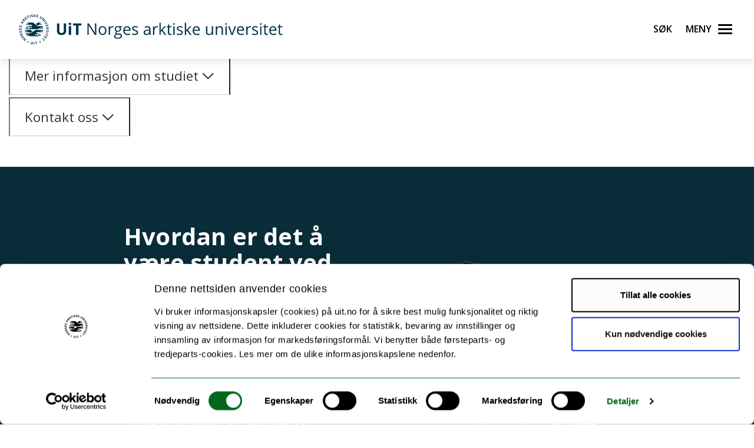

--- FILE ---
content_type: text/html;charset=utf-8
request_url: https://uit.no/utdanning/program/282395/klima_og_miljoovervakning_sivilingenior_-_master
body_size: 22144
content:
<!doctype html>

<html lang="nb" xml:lang="nb" >

<head>
    
    <meta name="viewport" content="width=device-width, initial-scale=1, shrink-to-fit=no">
    <link href="https://fonts.googleapis.com/css?family=Open+Sans:300,400,600,700&amp;subset=latin-ext" rel="stylesheet">    
    <script src="https://kit.fontawesome.com/82040fbc6f.js" crossorigin="anonymous"></script>
    
    <link rel="apple-touch-icon" sizes="180x180" href="/ressurs/uit/2020web/favicons/apple-touch-icon.png">
    <link rel="icon" type="image/png" sizes="32x32" href="/ressurs/uit/2020web/favicons/favicon-32x32.png">
    <link rel="icon" type="image/png" sizes="16x16" href="/ressurs/uit/2020web/favicons/favicon-16x16.png">
    <link rel="manifest" href="/ressurs/uit/2020web/favicons/site.webmanifest">
    <link rel="mask-icon" href="/ressurs/uit/2020web/favicons/safari-pinned-tab.svg" color="#000000">
    <link rel="shortcut icon" href="/ressurs/uit/2020web/favicons/favicon.ico">
    <meta name="msapplication-TileColor" content="#da532c">
    <meta name="msapplication-config" content="/ressurs/uit/2020web/favicons/browserconfig.xml">
    <meta name="theme-color" content="#ffffff">
    
    
    
        <script id="Cookiebot" src="https://consent.cookiebot.com/uc.js" data-cbid="74596ca2-4bb8-45dd-bfe1-fbc02b3abf36" data-blockingmode="auto" type="text/javascript"></script>
    
    <!-- Section generated using ${context.commonScripts} template instructions. Links are dynamic, and will change over time. Do not copy links. -->
<link rel='stylesheet' type='text/css' href='/ressurs/iknowbase/css/iknowbase-77041176778daa9adde3c56ce3db1ba7.css' />
<script type='text/javascript' src='/ressurs/uit/webmain/js/jquery-3.1.1.min-e071abda8fe61194711cfc2ab99fe104.js'></script>
<script type='text/javascript' src='/ressurs/uit/webmain/jquery/jquery-migrate-1.4.1.js'></script>
<script type='text/javascript' src='/ressurs/iknowbase/iknowbase-full-min-b32937a5b693e95fde6034b75e1f76e1.js'></script>
<script type='text/javascript' src='/ressurs/evita/iKBDesktop/javascript/iknowbase-common-full-min-20bfae6c826c4b90c52e54f994e202bb.js'></script>
<script type='text/javascript'>iKnowBase.init({ikbLanguage:'n',locale:'nb',locations:{ikbViewer:'https://uit.no',resource:'https://uit.no/ressurs'},isPage:true});</script>
<!-- Section generated using ${context.commonScripts} template instructions. Links are dynamic, and will change over time. Do not copy links. -->

    <!-- jquery -->
    <!--<script src="/ressurs/uit/2020web/jquery/jquery-3.4.1.min.js" type="text/javascript"></script>-->
    
    <!-- jquery UI -->

    <script src="/ressurs/uit/webmain/jquery/ui1.12.1/jquery-ui.min.js"></script>
    <link rel="Stylesheet" href="/ressurs/uit/webmain/jquery/ui1.12.1/jquery-ui.min.css" type="text/css" />
    
    <!-- Bootstrap -->
    <script src="/ressurs/uit/2020web/bootstrap/js/popper.min.js" type="text/javascript"></script>
    <script src="/ressurs/uit/2020web/bootstrap/js/bootstrap.min.js" type="text/javascript"></script>

    <!-- Fastclick -->
    <script src="/ressurs/uit/2020web/scripts/fastclick.js" type="text/javascript"></script>

    <!-- Lightbox -->
    <script src="/ressurs/uit/webmain/jquery/ekko-lightbox.min.js"></script>
    <link href="/ressurs/uit/webmain/css/ekko-lightbox.css" rel="stylesheet">

<script>
    $(function(){
        if (!$('figure').hasClass('noresize')) {
            $('.figright').on('click',function(){             
                $(this).toggleClass('clicked');
            });
            $('.figleft').on('click',function(){             
                $(this).toggleClass('clicked');
            });
        }
    });

$(document).ready(function(){
    $(".panel-heading").addClass("collapsed");
});
</script>


    <!-- Boostrap CSS -->
    <link href="/ressurs/uit/webmain/bootstrap4/css/bootstrap.css" rel="stylesheet">
    
    <!-- UiT CSS -->
    <link href="/2020csspage" rel="stylesheet" type="text/css" media="screen">

<style>
    .modal-dialog { max-width:1000px !important }
    
    .justering-ikon {
        font-size: 2.5vh;
        margin-left: 0.3em;
    }
</style>
    
<title>Empty page | UiT</title>





        
        
        
        
        
        
        
        
        
        
        
        
        
        
        
        
        
        
        
        
        
        
        
        
        
        
        
        
        
        
        
        
        
        
        
        
        
        
        
        
        
        
        
        
        
        
        
        
        
        
        
        
        
        
        
        
        
        
        
        
        
        
        
        
        
        
        
        
        
        
        
        
        
        
        
        
        
        
        
        
        
        
        
        
        
        
        
        
        
        
        
        
        
        
        
        
        
        
        
        
        
        
        
        
        
        
        
        
        
        
        
        
        
        
        
        
        
        
        
        
        
        
        
        
        
        
        
        
        
        
        
        
        
        
        
        
        
        
        
        
        
        
        
        
        
        
        
        
        
        
        
        
        
        
        
        
        
        
        
        
        
        
        
        
        
        
        
        
        
        
        
        
        
        
        
        
        
        
        
        
        
        
        
        
        
        
        
        
        
        
        
        
        
        
        
        
        
        
        
        
        
        
        
        
        
        
        
        
        
        
        
        
        
        
        
        
        
        
        
        
        
        
        
        
        
        
        
        
        
        
        
        
        
        
        
        
        
        
        
        
        
        
        
        
        
        
        
        
        
        
        
        
        
        
        
        
        
        
        
        
        
        
        
        
        
        
        
        
        
        
        
        
        
        
        
        
        
        
        
        
        
        
        
        
        
        
        
        
        
        
        
        
        
        
        
        
        
        
        
        
        
        
        
        
        
        
        
        
        
        
        
        
        
        
        
        
        
        
        
        
        
        
        
        
        
        
        
        
        
        
        
        
        
        
        
        
        
        
        
        
        
        
        
        
        
        
        
        
        
        
        
        
        
        
        
        
        
        
        
        
        
        
        
        
        
        
        
        
        
        
        
        
        
        
        
        
        
        
        
        
        
        
        
        
        
        
        
        
        
        
        
        
        
        
        
        
        
        
        
        
        
        
        
        
        
        
        
        
        
        
        
        
        
        
        
        
        
        
        
        
        
        
        
        
        
        
        
        
        
        
        
        
        
        
        
        
        
        
        
        
        
        
        
        
        
        
        
        
        
        
        
        
        
        
        
        
        
        
        
        
        
        
        
        
        
        
        
        
        
        
        
        
        
        
        
        
        
        
        
        
        
        
        
        
        
        
        
        
        
        
        
        
        
        
        
        
        
        
        
        
        
        
        
        
        
        
        
        
        
        
        
        
        
        
        
        
        
        
        
        
        
        
        
        
        
        
        
        
        
        
        
        
        
        
        
        
        
        
        
        
        
        
        
        
        
        
        
        
        
        
        
        
        
        
        
        
        
        
        
        
        
        
        
        
        
        
        
        
        
        
        
        
        
        
        
        
        
        
        
        
        
        
        
        
        
        
        
        
        
        
        
        
        
        
        
        
        
        
        
        
        
        
        
        
        
        
        
        
        
        
        
        
        
        
        
        
        
        
        
        
        
        
        
        
        
        
        
        
        
        
        
        
        
        
        
        
        
        
        
        
        
        
        
        
        
        
        
        
        
        
        
        
        
        
        
        
        
        
        
        
        
        
        
        
        
        
        
        
        
        
        
        
        
        
        
        
        
        
        
        
        
        
        
        
        
        
        
        
        
        
        
        
        
        
        
        
        
        
        
        
        
        
        
        
        
        
        
        
        
        
        
        
        
        
        
        
        
        
        
        
        
        
        
        
        
        
        
        
        
        
        
        
        
        
        
        
        
        
        
        
        
        
        
        
        
        
        
        
        
        
        
        
        
        
        
        
        
        
        
        
        
        
        
        
        
        
        
        
        
        
        
        
        
        
        
        
        
        
        
        
        
        
        
        
        
        
        
        
        
        
        
        
        
        
        
        
        
        
        
        
        
        
        
        
        
        
        
        
        
        
        
        
        
        
        
        
        
        
        
        
        
        
        
        
        
        
        
        
        
        
        
        
        
        
        
        
        
        
        
        
        
        
        
        
        
        
        
        
        
        
        
        
        
        
        
        
        
        
        
        
        
        
        
        
        
        
        
        
        
        
        
        
        
        
        
        
        
        
        
        
        
        
        
        
        
        
        
        
        
        
        
        
        
        
        
        
        
        
        
        
        
        
        
        
        
        
        
        
        
        
        
        
        
        
        
        
        
        
        
        
        
        
        
        
        
        
        
        
        
        
        
        
        
        
        
        
        
        
        
        
        
        
        
        
        
        
        
        
        
        
        
        
        
        
        
        
        
        
        
        
        
        
        
        
        
        
        
        
        
        
        
        
        
        
        
        
        
        
        
        
        
        
        
        
        
        
        
        
        
        
        
        
        
        
        
        
        
        
        
        
        
        
        
        
        
        
        
        
        
        
        
        
        
        
        
        
        
        
        
        
        
        
        
        
        
        
        
        
        
        
        
        
        
        
        
        
        
        
        
        
        
        
        
        
        
        
        
        
        
        
        
        
        
        
        
        
        
        
        
        
        
        
        
        
        
        
        
        
        
        
        
        
        
        
        
        
        
        
        
        
        
        
        
        
        
        
        
        
        
        
        
        
        
        
        
        
        
        
        
        
        
        
        
        
        
        
        
        
        
        
        
        
        
        
        
        
        
        
        
        
        
        
        
        
        
        
        
        
        
        
        
        
        
        
        
        
        
        
        
        
        
        
        
        
        
        
        
        
        
        
        
        
        
        
        
        
        
        
        
        
        
        
        
        
        
        
        
        
        
        
        
        
        
        
        
        
        
        
        
        
        
        
        
        
        
        
        
        
        
        
        
        
        
        
        
        
        
        
        
        
        
        
        
        
        
        
        
        
        
        
        
        
        
        
        
        
        
        
        
        
        
        
        
        
        
        
        
        
        
        
        
        
        
        
        
        
        
        
        
        
        
        
        
        
        
        
        
        
        
        
        
        
        
        
        
        
        
        
        
        
        
        
        
        
        
        
        
        
        
        
        
        
        
        
        
        
        
        
        
        
        
        
        
        
        
        
        
        
        
        
        
        
        
        
        
        
        
        
        
        
        
        
        
        
        
        
        
        
        
        
        
        
        
        
        
        
        
        
        
        
        
        
        
        
        
        
        
        
        
        
        
        
        
        
        
        
        
        
        
        
        
        
        
        
        
        
        
        
        
        
        
        
        
        
        
        
        
        
        
        
        
        
        
        
        
        
        
        
        
        
        
        
        
        
        
        
        
        

    

    
    
    <meta property="og:url" content="https://uit.no/utdanning/program/282395/klima_og_miljoovervakning_sivilingenior_-_master" />
    <meta property="fb:app_id" content="528522660633750"/>
    <meta property="og:type" content="website"/>
    
    
</head>

<body tabindex="0">
    
<div role="banner"><a id="skip" class="sr-only sr-only-focusable" href="#maincontents">Gå til hovedinnhold</a></div>
<nav class="head-main">
    <div class="navbar navbar-dark box-shadow">
        <div class="container d-flex justify-content-between">
            
                
                
                
                    <a href="/" class="navbar-brand d-flex align-items-center">
                            <span class="sr-only">UiT Norges arktiske universitet</span>
                            <img src="/ressurs/uit/profil2019/navnetrekk/bokmal_main.svg" class="logo" alt="UiTs logo med navnetrekk"><img src="/ressurs/uit/profil2019/logo/UiT_Segl_Bok_Blå_RGB.svg" class="logo-mobil" alt="UiT logo">
                    </a>
                
                
                <div class="btn-group mr-2">
                    <div>
                        <a class="search-button ml-auto noselect" onkeydown="handleEnter()" tabindex="0">
                                <span class="sr-only sr-only-focusable">Søk</span>
                            <span id="search-icon"></span><span></span><span></span><span></span>
                        </a>
                    </div>
                    
                    <div>
                        <a class="nav-button ml-auto noselect" onkeydown="handleEnter()" tabindex="0">
                                <span class="sr-only sr-only-focusable">Meny</span>
                            <span id="nav-icon"><span></span><span></span><span></span><span></span></span>
                        </a>
                    </div>
                </div>
                
            
            <script>
                // Sjekker når museklikk utføres og deaktiverer focus styling
                document.body.addEventListener('mousedown', function() {
                    document.body.classList.add('using-mouse');
                });
                
                // Gjenaktiverer focus styling når Tab-knapp brukes
                document.body.addEventListener('onkeydown', function(event) {
                    if (event.keyCode === 9) {
                        document.body.classList.remove('using-mouse');
                    }
                });
                
                // Aktiverer klikk for elementet som har focus når Enter-knapp brukes
                function handleEnter() {
                    if(event.keyCode==13) { 
                        document.activeElement.click();
                    }
                }
            </script>
            
            <style>
                body.using-mouse :focus {
                    /* outline: none; */
                }
            </style>
            
        </div>
        
            
            <div class="fixed-top main-menu noselect scroll focustrap">
                
                <div class="flex-center p-5">
                    <ul class="nav flex-column">
                        <li><a class="nav-link" href="https://uit.no/utdanning" tabindex="0" onclick="_sz.push(['event', 'Hovedmeny', 'Klikk på lenke', 'Studier']);">Studier</a></li>
                        <li><a class="nav-link" href="https://uit.no/forskning" tabindex="0" onclick="_sz.push(['event', 'Hovedmeny', 'Klikk på lenke', 'Forskning']);">Forskning</a></li>
                        <li><a class="nav-link" href="https://uit.no/ub" tabindex="0" onclick="_sz.push(['event', 'Hovedmeny', 'Klikk på lenke', 'Universitetsbiblioteket']);">Universitetsbiblioteket</a></li>
                        <li><a class="nav-link" href="https://uit.no/tmu" tabindex="0" onclick="_sz.push(['event', 'Hovedmeny', 'Klikk på lenke', 'Universitetsmuseet']);">Universitetsmuseet</a></li>
                        
                        <li><a class="nav-link" href="https://uit.no/tavla" tabindex="0" onclick="_sz.push(['event', 'Hovedmeny', 'Klikk på lenke', 'Arrangementer (Tavla)']);">Arrangementer (Tavla)</a></li>
                        
                        <li><a class="nav-link" href="https://uit.no/om" tabindex="0" onclick="_sz.push(['event', 'Hovedmeny', 'Klikk på lenke', 'Om UiT']);">Om UiT</a></li>
                        <li><a class="nav-link" href="https://uit.no/om/kontakt" tabindex="0" onclick="_sz.push(['event', 'Hovedmeny', 'Klikk på lenke', 'Kontakt oss']);">Kontakt oss</a></li>
                        <li><a class="nav-link" href="https://uit.no/si-ifra" tabindex="0" onclick="_sz.push(['event', 'Hovedmeny', 'Klikk på lenke', 'Si ifra!']);">Si ifra!</a></li>
                        <li><a class="nav-link" href="https://uit.no/samarbeid" tabindex="0" onclick="_sz.push(['event', 'Hovedmeny', 'Klikk på lenke', 'For arbeids- og næringsliv']);">For arbeids- og næringsliv</a></li>
                        <li><a class="nav-link" href="https://uit.no/samarbeid/internasjonalt" tabindex="0" onclick="_sz.push(['event', 'Hovedmeny', 'Klikk på lenke', 'Internasjonalt samarbeid']);">Internasjonalt samarbeid</a></li>
                        
                        <li><a class="nav-link" href="https://uit.no/media" tabindex="0" onclick="_sz.push(['event', 'Hovedmeny', 'Klikk på lenke', 'For media']);">For media</a></li>
                        
                        <li><a class="nav-link" href="https://uit.no/skole" tabindex="0" onclick="_sz.push(['event', 'Hovedmeny', 'Klikk på lenke', 'For skoler']);">For skoler</a></li>
                        <li><a class="nav-link studenter-link" onkeydown="handleEnter(event)" tabindex="0" onclick="_sz.push(['event', 'Hovedmeny', 'Klikk på lenke', 'For studenter']);">For studenter <i class="fas fa-chevron-right justering-ikon"></i></a></li>
                        <li><a class="nav-link ansatte-link" onkeydown="handleEnter(event)" tabindex="0" onclick="_sz.push(['event', 'Hovedmeny', 'Klikk på lenke', 'For ansatte']);">For ansatte <i class="fas fa-chevron-right justering-ikon"></i></a></li>
                        <span class="tittelniva-over"></span>
                        <li><a class="nav-link" href="https://en.uit.no" tabindex="0" onclick="_sz.push(['event', 'Hovedmeny', 'Klikk på lenke', 'English website']);">English website</a></li>
                    </ul>
                </div>
            </div> <!--main-menu slutt-->
        
        
        
        <div class="fixed-top search-menu noselect focustrap">
            <div class="flex-center p-5">
                <div class="sok flex-column">
                    <div class="sokinnhold">
                        <form id="globalsokform" action="/finn?" method="get" enctype="multipart/form-data">
                            <div><input type="search" value="" name="q"  placeholder="Søk" aria-label="Søk" class="sokeboks"/><div class="btn sokeknapp"><a class="globalsokeknapp" type="submit"><i class="fa fa-search globalsok"></i></a></div>
                        </form>
                    </div>
                </div>
            </div>
        </div>
        
    </div> <!--search-menu slutt-->
    
        
        <div class="fixed-top studenter-menu noselect scroll focustrap">
            
            <div class="container">
                <a class="studenter-button noselect float-right"><span id="studenter-icon"><span></span><span></span><span></span><span></span></span></a>
            </div>
            
            <div class="flex-center avstand-b-lang">
                <ul class="studenterinnhold flex-column maxheight">
                    <li><span class="nav-link tittelniva">For studenter:</span></li>
                    <li><a class="nav-link" href="https://uit.no/studenter/minside" tabindex="0" onclick="_sz.push(['event', 'Hovedmeny studenter', 'Klikk på lenke', 'Min side']);">Min side<br/><span class="mindre">(e-post, timeplan, StudentWeb)</span></a></li>
                    <li><a class="nav-link" href="https://uit.instructure.com/" tabindex="0" onclick="_sz.push(['event', 'Hovedmeny studenter', 'Klikk på lenke', 'Canvas']);">Canvas</a></li>
                    <li><a class="nav-link" href="https://uit.no/studenter/oppgaveskriving" tabindex="0" onclick="_sz.push(['event', 'Hovedmeny studenter', 'Klikk på lenke', 'Oppgaveskriving']);">Oppgaveskriving</a></li>
                    <li><a class="nav-link" href="https://uit.no/eksamen" tabindex="0" onclick="_sz.push(['event', 'Hovedmeny studenter', 'Klikk på lenke', 'Eksamen']);">Eksamen</a></li>
                    <li><a class="nav-link" href="https://uit.no/regelverk" tabindex="0" onclick="_sz.push(['event', 'Hovedmeny studenter', 'Klikk på lenke', 'Lover og forskrifter']);">Lover og forskrifter</a></li>
                    <li><a class="nav-link" href="https://uit.no/utdanning/kvalitetssystem" tabindex="0" onclick="_sz.push(['event', 'Hovedmeny studenter', 'Klikk på lenke', 'Kvalitetssystem for utdanning']);">Kvalitetssystem for utdanning</a></li>
                    <li><a class="nav-link" href="https://uit.topdesk.net" tabindex="0" onclick="_sz.push(['event', 'Hovedmeny studenter', 'Klikk på lenke', 'TopDesk']);">TOPdesk serviceportal</a></li>
                    <li><a class="nav-link" href="https://uit.no/it-brukerstotte" tabindex="0" onclick="_sz.push(['event', 'Hovedmeny studenter', 'Klikk på lenke', 'Orakelet']);">IT-brukerstøtte / Orakelet</a></li>
                    <li><a class="nav-link" href="https://spuit.no" tabindex="0" onclick="_sz.push(['event', 'Hovedmeny studenter', 'Klikk på lenke', 'Studentparlamentet']);">Studentparlamentet</a></li>
                    <li><a class="nav-link" href="https://uit.no/tilrettelegging" tabindex="0" onclick="_sz.push(['event', 'Hovedmeny studenter', 'Klikk på lenke', 'Individuell tilrettelegging']);">Individuell tilrettelegging</a></li>
                    <li><a class="nav-link" href="https://uit.no/ansatte/hms/student-hms" tabindex="0" onclick="_sz.push(['event', 'Hovedmeny studenter', 'Klikk på lenke', 'HMS / HR-portalen']);">HMS / HR-portalen</a></li>
                    <li><a class="nav-link" href="https://uit.no/tavla" tabindex="0" onclick="_sz.push(['event', 'Hovedmeny studenter', 'Klikk på lenke', 'Arrangementer (Tavla)']);">Arrangementer (Tavla)</a></li>
                    <li><a class="nav-link" href="https://uit.no/om/beredskap" tabindex="0" onclick="_sz.push(['event', 'Hovedmeny studenter', 'Klikk på lenke', 'Beredskap og sikkerhet']);">Beredskap og sikkerhet</a></li>
                </ul>
            </div>
            
        </div> <!--studenter-menu slutt-->
    
        
        <div class="fixed-top ansatte-menu noselect scroll focustrap">
            
            <div class="container">
                <a class="ansatte-button noselect float-right"><span id="ansatte-icon" onkeydown="handleEnter(event)" tabindex="0"><span></span><span></span><span></span><span></span></span></a>
            </div>
            
            <div class="flex-center avstand-b-lang">
                <ul class="ansatteinnhold flex-column maxheight">
                    <li><span class="nav-link tittelniva">For ansatte</span></li>
                    <li><a class="nav-link" href="https://uit.no/intranett" tabindex="0" onclick="_sz.push(['event', 'Hovedmeny ansatte', 'Klikk på lenke', 'Intranett']);">Intranett</a></li>
                    <li><a class="nav-link" href="https://uit.topdesk.net" tabindex="0" onclick="_sz.push(['event', 'Hovedmeny ansatte', 'Klikk på lenke', 'TopDesk']);">TOPdesk serviceportal</a></li>
                    <li><a class="nav-link" href="https://uit.no/velkommen-som-ansatt" tabindex="0" onclick="_sz.push(['event', 'Hovedmeny ansatte', 'Klikk på lenke', 'Velkommen nyansatt']);">Velkommen som ansatt</a></li>
                    <li><a class="nav-link" href="https://site.uit.no/lederintro/" tabindex="0" onclick="_sz.push(['event', 'Hovedmeny ansatte', 'Klikk på lenke', 'Velkommen som leder']);">Velkommen som leder</a></li>
                    <li><a class="nav-link" href="https://uit.no/ansatte/personalhandbok" tabindex="0" onclick="_sz.push(['event', 'Hovedmeny ansatte', 'Klikk på lenke', 'Personalhåndbok']);">Personalhåndbok</a></li>

                    <br />
                    <br />
                    
                    <li><a class="nav-link" style="pointer-events: none; cursor: default; color: inherit; text-decoration: none;"><strong>ARBEIDSSTØTTE:</strong></a></li>
                    
                    <li><a class="nav-link" href="https://uit.no/ansatte/arbeidsstotte-okonomi-innkjop" tabindex="0" onclick="_sz.push(['event', 'Hovedmeny ansatte', 'Klikk på lenke', 'Arbeidsstøtte for økonomi og innkjøp']);">Økonomi og innkjøp</a></li>
                    <li><a class="nav-link" href="https://uit.no/ansatte/arbeidsstotteutdanning" tabindex="0" onclick="_sz.push(['event', 'Hovedmeny ansatte', 'Klikk på lenke', 'Arbeidsstøtte for utdanning']);">Utdanning</a></li>
                    <li><a class="nav-link" href="https://uit.no/ansatte/personalomraadet" tabindex="0" onclick="_sz.push(['event', 'Hovedmeny ansatte', 'Klikk på lenke', 'Arbeidsstøtte for personalområdet']);">Personalområdet</a></li>
                    
                    <li><a class="nav-link" href="https://uit.no/ansatte/kommunikasjonstips" tabindex="0" onclick="_sz.push(['event', 'Hovedmeny ansatte', 'Klikk på lenke', 'Arbeidsstøtte for Kommunikasjon, grafisk og studentrekruttering']);">Kommunikasjon, grafisk og studentrekruttering</a></li>
                    
                    <li><a class="nav-link" href="https://uit.no/ansatte/rekrutteringavansatte" tabindex="0" onclick="_sz.push(['event', 'Hovedmeny ansatte', 'Klikk på lenke', 'Rekruttering av ansatte']);">Rekruttering av ansatte</a></li>
                    
                    <br />
                    <br />
                    
                    <li><a class="nav-link" href="https://uit.no/ansatte/hms" tabindex="0" onclick="_sz.push(['event', 'Hovedmeny ansatte', 'Klikk på lenke', 'HMS-håndbok']);">HMS-håndbok</a></li>
                    <li><a class="nav-link" href="https://uit.instructure.com/" tabindex="0" onclick="_sz.push(['event', 'Hovedmeny ansatte', 'Klikk på lenke', 'Canvas']);">Canvas</a></li>
                    <li><a class="nav-link" href="https://uit.no/utdanning/kvalitetssystem" tabindex="0" onclick="_sz.push(['event', 'Hovedmeny ansatte', 'Klikk på lenke', 'Kvalitetssystem for utdanning']);">Kvalitetssystem for utdanning</a></li>
                    <li><a class="nav-link" href="https://uit.no/ansatte/parkering" tabindex="0" onclick="_sz.push(['event', 'Hovedmeny ansatte', 'Klikk på lenke', 'Parkering']);">Parkering</a></li>
                    <li><a class="nav-link" href="/moteportalen" tabindex="0" onclick="_sz.push(['event', 'Hovedmeny ansatte', 'Klikk på lenke', 'Referater']);">Møter og referater</a></li>
                    
                    <li><a class="nav-link" href="https://uit.no/it-brukerstotte" tabindex="0" onclick="_sz.push(['event', 'Hovedmeny ansatte', 'Klikk på lenke', 'IT brukerstøtte (Orakelet)']);">IT brukerstøtte / Orakelet</a></li>
                    <li><a class="nav-link" href="https://intranett.uit.no/intranett/internekurs" tabindex="0" onclick="_sz.push(['event', 'Hovedmeny ansatte', 'Klikk på lenke', 'Interne kurs']);">Interne kurs</a></li>
                    <li><a class="nav-link" href="https://outlook.office365.com/" tabindex="0" onclick="_sz.push(['event', 'Hovedmeny ansatte', 'Klikk på lenke', 'E-post']);">E-post</a></li>
                    
                    
                    
                </ul>
            </div>
            
        </div> <!--ansatte-menu slutt-->
    
    
    
    
</div> 



</nav>

<style>
    
    div.beredskap {
        margin: 100px 0 -100px 0;
        padding: 60px 0 60px 0;
        background: #cb333b;
        color: #fff;
        position: relative;
    }
    
    div.beredskap h1 {
        font-size: 2rem;
        padding-bottom: 10px;
    }
    
    .beredskap-infoboks {
        background: rgba(255, 255, 255, 0.2);
        padding: 15px;
        margin: 0 15px 0 15px;
        width: 100%;
    }
    
    .beredskap a {
        text-decoration: underline;
        color: #fff;
    }
    
</style>


    <div id="maincontents" class="pb-5">    
    <!--<div class="row">
<div class="col-md-12">-->
    <!-- iKnowBook felles CSS -->
<link href="/iknowbooks/2020iknowbookcsspage" rel="stylesheet" type="text/css" media="screen">

<!-- iKnowBook sidespesifikk CSS -->


<style>
    .studiekatSmaltBilde img {
        max-height:500px;
        overflow:hidden;
        object-fit: cover;
    }
    
    .colMedGutter {margin-left:5px; margin-bottom:5px;}
    
    
    .alignFix {
        margin-left: -15px;
        margin-right: -15px;
    }
    
    @media only screen and (max-width: 768px) {
        
        .sokKnapp {padding-top:15px;}
    }
    
    
    a.btn-trekkspillURL {
        color: #000;
        font-size: 1.1em;
    }
    
     .btn-trekkspillURL {
        cursor: pointer;
        display: block;
        font-size: 1.1em;
        color: #000;
        font-weight: 400;
        padding: 15px 15px 15px 15px;
        text-decoration: none;
        margin-bottom: 3px;
        margin-top:3px;
        background-color: #f7f7f7 !important;
        -webkit-touch-callout: none;
        -webkit-user-select: none;
        -khtml-user-select: none;
        -moz-user-select: none;
        -ms-user-select: none;
        user-select: none;
        text-wrap: balance;
        border-radius:0px;
    }
    
    .btn-trekkspillURL:hover {
        background-color: #595959 !important;
        color:#fff;
    }
    
    .btn-trekkspillURL i {
        float: right;
        margin-left: 5px;
        margin-top:5px;
        font-size:1.1rem;
    }
    
    
    
    .btn-trekkspillDownload {
        cursor: pointer;
        display: block;
        font-size: 1.2em;
        color: #000;
        font-weight: 400;
        padding: 15px 15px 15px 15px;
        text-decoration: none;
        margin-bottom: 3px;
        margin-top:3px;
        background-color: #f7f7f7 !important;
        -webkit-touch-callout: none;
        -webkit-user-select: none;
        -khtml-user-select: none;
        -moz-user-select: none;
        -ms-user-select: none;
        user-select: none;
        text-wrap: balance;
        border-radius:0px;
    }
    
    .btn-trekkspillDownload:hover {
        background-color: #595959 !important;
        color:#fff;
    }
    
    .btn-trekkspillDownload i {
        float: right;
        margin-left: 5px;
        margin-top:5px;
        font-size:1.2rem;
    }
    
    
</style>


<style>
  
    .img-container {
        width: 60%;
        height: 25%;
        padding-top: 60%;
        position: relative;
        border-radius: 50%;
        overflow: hidden;
        border: 5px solid #fff;
    }
    
    .card-img-rund {
        position: absolute;
        top: 50%;
        left: 50%;
        width: 100%;  /* Adjust width to auto */
        height: 100%; /* Set height to 100% of the container */
        transform: translate(-50%, -50%);
        object-fit: cover; /* Ensures the image covers the area */
    }
    
    
    .intervjuDiv {
        margin-top:20px;
        margin-bottom:91px;
    }
    
    
   .studentintervju2024 {
        background-color: #fff;
    }
    
    .studentintervju2024 a:hover h5{
        color:#007396 !important;
    }
    
    .studentintervju a:hover h5{
        color:#007396 !important;
    }
    
    .studentintervju2024 a img {
        transition: transform .2s; /* Animation */
        max-height: 285px;
        overflow: hidden;
        object-fit: cover;
    }
    
    .studentintervju2024  a img:hover {
        transform: scale(1.1); 
        opacity:0.8;
    }
    
    .farge-blaa1 {
        background-color:#003349;
        color:#fff;
    }
    
    
    .farge-blaa2 {
        background-color:#007396;
        color:#fff;
    }
    
    .farge-blaa3 {
        background-color:#59BEC9;
        color:#000;
    }
    
     .farge-blaa4 {
        background-color:#E5F1FA;
        color:#000;
    }
    
    .farge-blaa5 {
        background-color:#8cd2da;
        color:#000;
    }
    
    .farge-blaa6 {
        background-color:#d8f0f2;
        color:#000;
    }
    
    .farge-graaLys {
        background: #f7f7f7; 
        color:#000; 
    }
    
    .lys-blaa {
        background: #d8f0f2;
    }
    
    
    .ingress{
        font-size: 1.4rem;
        line-height: 1.5;
        color: #000;
    }
    
    
   
    
    
    #krav .table td {
        width: 50%;
    }
    
    /*
    .bildecontainer {
        width: 100%;
        min-height: 350px;
        margin-top: 100px;
        background-color: #007396 ; 
    }
    
    .bildecontainer img {
        width: 100%;
        height: 100%;
        object-fit: cover;
        opacity: 0.9;
    }
    
    .bildecontainerStudRetn {
        width: 100%;
        min-height: 275px;
        margin-top: 100px;
        background-color: #656565  ; 
    }
    
    .bildecontainerStudRetn img {
        width: 100%;
        height: 100%;
        object-fit: cover;
        opacity: 0.9;
    }
    */
    
    .table {
        margin-bottom: 3rem;
        font-size:0.9em;
    }
    
    /*
    .studiekatalogKnapp a{
        background-color: #fdfdfd !important;
        color: #000 !important;
        border:1px solid #efefef !important;
        margin-bottom: 5px;
        padding: 7px;
        
        -moz-border-radius: 0px;
        -webkit-border-radius: 0px;
        border-radius: 0px;
        text-decoration:none;
        font-size:0.9em;
        display:block;
    }
    
     .studiekatalogKnapp a:hover{
       background-color: #fbe2b6 !important;
        color: #000 !important;
    }
    
    .studiekatalogKnapp a:after {
        content: "\f105";
        font-family: 'Font Awesome 5 Pro';
        position: relative;
        float: right;
    }
    */
    
    .studiePlanKnapp a {
        background-color: #d8f0f2 !important;
        color: #000 !important;
        border:1px solid #efefef !important;
        margin-bottom: 5px;
        padding: 15px;
        
        -moz-border-radius: 0px;
        -webkit-border-radius: 0px;
        border-radius: 0px;
        text-decoration:none;
        font-size:1em;
        display:block;
    }
    
    .studiePlanKnapp a:hover{
       background-color: #595959  !important;
        color: #fff !important;
    }
    
    .studiePlanKnapp a:after {
        content: "\f14c";
        font-family: 'Font Awesome 5 Pro';
        position: relative;
        float: right;
    }
    
    
    
    .utvKnapp a {
        background-color: #d8f0f2 !important;
        color: #000 !important;
        border:1px solid #efefef !important;
        padding: 10px;
        align-content: center;
        -moz-border-radius: 0px;
        -webkit-border-radius: 0px;
        border-radius: 0px;
        text-decoration:none;
        font-size:0.9em;
        display:block;
    }
    
    .utvKnapp a:hover{
       background-color: #595959  !important;
        color: #fff !important;
    }
    
    .utvKnapp .utvKnappSted{
        font-size: 1.3em;
        font-weight: 600;
        line-height: 1.2;
        display:block;
        
    }
    
    .utvKnapp .utvKnappLand{
        font-size: 1em;
        font-weight: 400;
        display:block;
        
    }
    
    
    
    
    
   
    /*
    .content {
        margin-top:30px;
        
    }
    */
    .embed-container iframe, .embed-container object, .embed-container embed {
        border: 0px !important;
    }
    
    /*
    .skra_front {
        background-size: cover;
        background-image: url(https://uit.no/Content/779081/cache=1657280848000/ForskningBannerBildeTopp.png);
    }
    */
    
    .fullHeight {min-height:100%;}
    
    
    
    
    .hidden-print img {
        max-height: 20px;
        max-width: 20px;
        object-fit: none !important;
    }
    
    div img {
        max-width: 100%;
    }
    
    p i {
        color: #000;
        margin-left:0px;
        font-style:italic;
        font-weight:400;
    }
    
    
    h2.studKatOverskrift {
        font-size: 1.4em !important;
        font-weight: 600;
        
    }
    
   
    
    .studieplanTabell {
        margin-bottom:-40px;
    }
    
    tbody th {
        font-size: 1em !important;
        font-weight: 600;
    }
    
    table caption {
        visibility: hidden;
    }
    
    
    .undervisere {
        position: relative;
        display: block;
        padding: 10px;
        background-color: #e7e7e755;
        border:3px solid #fff;
        border-radius: 0 !important;
        margin-bottom:10px;
    }
    
    .undervisere  {
        font-size:0.8rem;
    }
    
    .undervisere p {
        margin-bottom:3px;
    }
    
    .list-group-item {
        position: relative;
        display: block;
        padding: 5px;
        padding-left:10px;
        margin-bottom: -1px;
        color:#000;
        background-color: #f7f7f7 ;
        border: 1px solid #e7e7e7;
        border-radius: 0 !important;
    }
    
    .list-group-item:hover {
       background-color: #ccc !important;
        color:#000;
    }
    
     .list-group-item.active {
        z-index: 2;
        color: #000 !important;
        background-color: #f7f7f7 !important;
        border-color: #007396;
    }
    
    .list-group-item a {
        text-decoration:none;
        font-weight:400;
       
    }

    .yrkeListe a {
        text-decoration:none;
    }
    .overskrift2 {
        color: white !important;
        font-size: 3.8em;
        font-weight: 100;
        padding-bottom: 20px;
        font-weight:600;
        position: relative;
        top: 50px;
        /*text-shadow: 2px 2px 3px #000; */
    }
    
    .overskrift {
        color: #000 !important;
        font-size: 2.5em;
        padding-bottom: 20px;
        text-wrap: balance;
    position: relative;
    line-height: 1.2em;

        font-weight:600;
        /*text-shadow: 2px 2px 0px #0a0a0a;*/
    }
    
    .subOverskrift {
        color: #000 !important;
        font-size: 1.2em;
        font-weight: 100;
        padding-bottom: 20px;
        position: relative;
        font-weight:400;
        top: -15px;
        /* text-shadow: 2px 2px 3px #fff; */
    }
    
    /*
    .subOverskriftStudretn {
        color: white !important;
        font-size: 1.2em;
        font-weight: 100;
        padding-bottom: 20px;
        position: relative;
        font-weight:400;
        top: -15px;
        /* text-shadow: 2px 2px 3px #fff; */
    }
    */
    
    /*
    .studieretning {
         color: white !important;
    }
    
    .subOverskriftStudretn a {
        color: #f7f7f7 !important;
    }
    
    .subOverskriftStudretn a:hover {
        color: #ccc !important;
    }
    */
    
     .kontakt {
        font-size: 1.2em !important;
        font-weight: 600;
    }
    
    .UnderviserTittel {
        font-size:1.2em;
        font-weight:600;
    
    }
    
    .gray {
        background-color: #efefef;
    }
    
    /*
    .section1 {
        background-color: #efefef55;
        padding-left:10px;
        padding-right:10px;
        padding-top:1px !important;
        padding-bottom:10px;
    }
    
    .section3 {
        background-color: #efefef55;
        padding-left:10px;
        padding-right:10px;
        padding-top:1px !important;
        padding-bottom:10px;
    }
    */
    
    
    .intro {
        padding-top:20px;
        padding-bottom:20px;
        font-size:1.2em;
        line-height:1.5;
        font-weight:400;
    }
    
    .intro a {
        color:#0801f6;
        text-decoration: underline;
    }
    
    .intro a:hover {
        color:#000;
        text-decoration: none !important;
    }
    
    /*
    .toppBilde {
        margin-top:-45px;
        width:100%;
        box-shadow: 0 -3px 2px rgb(0 0 0 / 0.2);
    }
    
    .topPadding {
        margin-top:85px;
    }
    */
    
    /*.intervjuer {
        padding-top:20px;
        padding-bottom:30px;
}*/
    
    .figure-img {
        width: 100%;
    }
    
    /*.studInfo {
        margin-top:-25px;
        width:100%;
        background-color: #656565;
        min-height:100px;
        padding:0.7em;
        z-index:9999 !important;
        
        box-shadow: 0 -3px 2px rgb(0 0 0 / 0.2);
    }
    
    .studInfo a{
        text-align:left !important;
    }
    
    .studInfoBokser { margin-top:10px;}
    
    .studInfo .studLiten {
        font-size:14px;
        font-weight:400;
        color:#fff;
    }
    
    .studInfo .studStor {
        font-size:22px;
        line-height:16px;
        font-weight:600;
        color:#fff;
    }
    
     .studLitenlenke {
        font-size:12px;
        font-weight:400;
        display:block;
        text-decoration: none !important; 
    }
    
     .studStorlenke {
        font-size:16px;
        font-weight:600;
        display:block;
        text-decoration: none !important; 
}*/
    
    .kontaktBoks {
        margin-top:10px;
        background-color: #efefef;
        min-height:50x;
        padding:15px;
    }
    
    
    .fa-2x {
        font-size: 1.2em !important;
        padding-top: 9px;
    }
    
    /*
    .enhetKnapp_graa {
        padding: 12px;
    }
    */
    
    .p-4 {
        text-align:center;
        width:100%;
    }
    
    /*
    a.studentIntervjuKnp {
        background-color: #fdfdfd !important;
        color: #000 !important;
        border:1px solid #efefef !important;
        margin-bottom: 5px;
        padding: 5px;
        text-align: center;
        -moz-border-radius: 0px;
        -webkit-border-radius: 0px;
        border-radius: 0px;
        text-decoration:none;
        font-size:1em;
    }
    
    a:hover.studentIntervjuKnp {
       background-color: #fbe2b6 !important;
        color: #000 !important;
    }
    
    a.graaBoks {
        background-color: #003349 !important;
        color: #fff !important;
        border: 0px;
        
        
        -moz-border-radius: 0px;
        -webkit-border-radius: 0px;
        border-radius: 0px;

        width:100%;
        
    }
    
    .graaInfoBoks {
        background: #fff !important;
    color: #000 !important;
    border-right: 1px solid rgb(199 199 199 / 51%) !important;
        
        border:0px;
        -moz-border-radius: 0px;
        -webkit-border-radius: 0px;
        border-radius: 0px;
       
        width:100%;
        
    }
    
    .graaInfoBoks2 {
        background: #f7f7f7 !important;
        color: #000 !important;
        border: 0px;
        
        -moz-border-radius: 0px;
        -webkit-border-radius: 0px;
        border-radius: 0px;

        width:100%;
        
    }
    
    
    .graaInfoBoks2, span p {
        color: #000 !important;
    }
    
    
    
    .studInfo .btn::after {
        font-family: "Font Awesome 5 Pro";
        content: '\f105';
        float:right;
        margin-top:-7px;
    }
    
    .graaBoks:hover {
        background-color: #f7f7f7 !important;
        color: #000 !important;
        
    }
    
    a.gulBoks {
        background-color: #59bec9 !important;
        color: #000 !important;
        
        border: 0px;
        
        
        -moz-border-radius: 0px;
        -webkit-border-radius: 0px;
        border-radius: 0px;
       

        width:100%;
        
    }
    
     .gulBoks:hover {
        background-color: #f7f7f7 !important;
        color: #000 !important;
        
    }
    
    .studInfo a  {text-decoration:none !important;}
    
    
    a.gronnBoks {
        background-color: #3bb031 !important;
        color: #fff !important;
        
        
        border: 0px;
     
       
        
        -moz-border-radius: 0px;
        -webkit-border-radius: 0px;
        border-radius: 0px;
        

    }
    
    .gronnBoks:hover {
        background-color: #f7f7f7 !important;
        color: #000 !important;
        
    }
    
    
    .hvitBoksText {
        font-size: 15px;
        display: inline-block;
    }
    
    */
    
    
    /*
    .trekkspill {
        margin-top:10px;
    }
    
    .trekkspilltittelHvit {
        border-bottom: 1px solid #fff;
        background-color: #fff;
        color:#000;
    }
    
    .trekkspillinnholdHvit {
        border-bottom: 1px solid #fff;
        background-color: #fff;
    }
    
    .trekkspillhover, .trekkspillaktiv {
        background-color: #428bca;
        color: #fff;
    }
    */
  
    /*
    .list-group .listPadding {
        padding-left: 15px !important;
        border-left: 1px solid #007396;
        width: 97%;
        margin-left: 3%;
    }
    
   
    
    
         .nav-pills .nav-link {
        border-radius: 0px;
        background-color: #fff;
        border:1px solid #e7e7e7;
        margin-bottom:2px;
        margin-right:3px;
        width:100%;
    }
    
   
   
    
    .nav-pills  {
        padding-bottom:20px;
    }
    
    .accordion {
        width:100%;
    }
    
    .paddingBottom20  {
        padding-bottom:20px;
    }
    
    .nav-pills a  {
        text-decoration:none !important;
        color:#000;
    }
    
    .nav-pills .nav-link.active, .nav-pills .show > .nav-link {
        background-color: rgb(242 169 0 / 35%);
        color:#000;
    }
    
    .nav-pills .nav-link:hover {
         background-color: rgb(242 169 0 / 35%);
    }
    
    .faIcon {
        padding-top:3px;
    }
    
    */
    
    .stickyMeny {
        top: 6.8em;
        z-index: 1020;
        padding-bottom:30px;
    }
    
    /*
    .chosen {
    color: #000 !important;
}
    */  
    .paddingTop30{margin-top:30px;}
    
    
    .imgBIG {
        min-height: 230px;
        max-height:230px;
        object-fit: cover;
    }
    
    
    .imgBIG2 {
        min-height: 269px;
        max-height:270px;
        object-fit: cover;
    }
    
    .card {
        position: relative;
        display: -webkit-box;
        display: -ms-flexbox;
        display: flex;
        -webkit-box-orient: vertical;
        -webkit-box-direction: normal;
        -ms-flex-direction: column;
        flex-direction: column;
        min-width: 0;
        word-wrap: break-word;
        background-color: #fff;
        background-clip: border-box;
        border: 1px solid #fff; 
        border-radius: 0rem;
        margin-bottom:0px;
    }
    
    .card-header {
        width:100%;
        padding:7px;
        padding-left:5px;
        margin-bottom: 0;
        background-color: #e7e7e7;
        border-bottom: 0px solid rgba(0, 0, 0, 0.125);
        border-radius: 0rem !important;
        
        
    }
    
    .card-header:hover {
        margin-bottom: 0;
        background-color: rgb(242 169 0 / 35%);
        border-radius: 0rem;
    }
    
    .active-acc::focus {
        margin-bottom: 0;
        background-color: rgb(242 169 0 / 35%);
        border-radius: 0rem;
    }
    
    .active-acc {
        margin-bottom: 0;
        background-color: rgb(242 169 0 / 35%) !important;
        border-radius: 0rem;
    }
    
    
    .card-header button:focus {
        width:100%;
        background-color: rgb(242 169 0 / 35%) !important;
    }
    
    
    .card-header button {
        width:100%;
    }
    
    
    .carousel-caption {
        text-shadow: 1px 1px 0px #0a0a0a;
        font-size:0.9em;
        bottom:10px !important;
    }
    
    
    .card-text {
        color:#000;
    }
  
    .card .blistudenttekst {
        font-weight:800;
        font-size:1.4em !important;
        height:auto;
    }
    
    .card .blistudenttekstIntro {
        font-weight: 800;
        font-size: 1.2em !important;
        height: auto;
        color: black;
        line-height: 1.3;
    }
    
    .rundeIntervjuer a:hover h5{
        color:#007396 !important;
    }
    
    .rundeIntervjuer a:hover h5{
        color:#007396 !important;
    }
    
    
    
    .intervjuDiv a img {
        transition: transform .2s; /* Animation */

    }
    
    .intervjuDiv  a img:hover {
        opacity:0.8;
    }
    
    .card h5 {
        font-size: 0.8rem !important;
        text-decoration:none !important;
    }
    
    .btn-link {
        text-decoration:none !important;
    }
    
    .breadcrumb {
        margin-bottom: 0rem;
        font-size:0.8em;
    }
    
    
  
    @media only screen and (max-width: 768px) {
        
        .intervjuDiv {
            margin-bottom:100px;
        }
        
        .lenkeTxt {
            font-size: 0.8em !important;
        }
        
        .sticky-top {
            position: -webkit-sticky;
            position: inherit !important;
            
        }
        
        .studieplanTabell {
            margin-bottom: 10px;
        }
        
        .mb-0 {
            padding: 0px !important;
        }
        
        .mb-0 button {
            padding: 8px !important;
        }
        
        .card-header {padding:0px !important;}
        
        /*
        .bildecontainer {
            height: 100%;
            min-height:200px !important;
            margin-top: 10px;
    }*/
        
        /*
        .bildecontainerStudRetn {
            height: 100%;
            min-height:200px !important;
            margin-top: 40px;
            background-color: #656565 !important  ; 
        }
        */
        
        /*
        .studieretning {
            color: white !important;
            top: 29px;
            position: relative;
            font-size: 0.8em;
        }
        
        .subOverskriftStudretn {
            font-size: 0.8em;
        }
        
        
        
        .blaaBoks {
            min-height:30px !important
        }
        
        .studLitenlenke {
            font-size:12px;
            font-weight:400;
            display:block;
            text-decoration: none !important; 
        }
        
        .studStorlenke {
            font-size:116px !important;
            font-weight:600;
            
            display:block;
            text-decoration: none !important; 
    }*/
        
        .studInfo {
            margin-top: 10px;

            box-shadow: 0 0px 0px rgb(0 0 0 / 20%);
        }
        
        /*
        .videoPadding {
            margin-top: 14px !important;
            margin-bottom:0px;
            padding-bottom:10px;
        }
        */
        
        .carousel-item img {
            /*max-height:240px !important;*/
            overflow:hidden;
        }
        
         h2.studKatOverskrift {
        font-size: 1.4em !important;
        font-weight: 600;
        text-transform: none;
    }
        
        .intro {
            padding-top:15px;
            padding-bottom:15px;
            font-size:1.2em;
            line-height:1.3em;
            font-weight:300;
        }
        
        /*
        .search-sec {
            position: relative;
    }*/
        
        .overskrift {
            color: #000 !important;
            font-size: 1.5em !important;
            padding-bottom: 20px;
            position: relative;
            top: 30px;
            padding-bottom:40px;
            font-weight:600;
            /*text-shadow: 2px 2px 0px #0a0a0a;*/
        }
        
        /*
        .subOverskrift {
            color: #000 !important;
            font-size: 1em;
            font-weight: 100;
            padding-bottom: 20px;
            position: relative;
            top: -15px;
    }*/
        
    }
    
    .btn.disabled, .btn:disabled {
    opacity: 1;
}

    /*
     .toppTest {
        width: 100%;
        min-height: 275px;
        margin-top: 100px;
       max-height:280px;
        
    }
    
    .test1 {
        width: 100%;
        background-color: #007396 ;
        min-height: 275px;
    }
    .videoPadding {
        width: 100%;
        margin-top:-1px;
    }
    
    .videoPadding2 {
        width: 100%;
        margin-top:-1px;
    }
    */
    /*.carousel-item img {
        max-height:280px;
        overflow:hidden;
}*/
    
    
      /*search box css start here*/

    /*
    .search-sec{
    padding-top: 1.2rem;
        padding-bottom: 1.2rem;
}
    
    .search-sec .knapp::after {
        font-family: "Font Awesome 5 Pro";
        content: '\f105';
        float: right;
        top: -45px;
  position: relative;
    }
    
    .search-sec a{
        text-decoration:none !important;
}
.search-slt{
    display: block;
    width: 100%;
    font-size: 0.875rem;
    line-height: 1.5;
    color: #55595c;
    background-color: #fff;
    background-image: none;
    border: 1px solid #ccc;
    height: calc(3rem + 2px) !important;
    border-radius:0;
}
.wrn-btn{
    width: 100%;
    font-size: 16px;
    font-weight: 400;
    text-transform: capitalize;
    height: calc(3rem + 2px) !important;
    border-radius:0;
}
@media (min-width: 992px){
    .search-sec{
        position: relative;
        top: 0px;

    }
}
    */

    /*@media (max-width: 992px){
    .search-sec{
        background: #1A4668;
    }
}*/
    
    
    @media print
        {    
        .hidden-print, .hidden-print *
        {
            display: none !important;
        }
    }
  
    
    
    .carousel-control-prev, .carousel-control-next {
        top: 45%;
        height: 40px;
    }
    
    .carousel-control-prev-icon {
        background-image: url("data:image/svg+xml;charset=utf8,%3Csvg xmlns='http://www.w3.org/2000/svg' fill='%23fff' viewBox='0 0 8 8'%3E%3Cpath d='M5.25 0l-4 4 4 4 1.5-1.5-2.5-2.5 2.5-2.5-1.5-1.5z'/%3E%3C/svg%3E") !important;
    }
    
    .carousel-control-next-icon {
        background-image: url("data:image/svg+xml;charset=utf8,%3Csvg xmlns='http://www.w3.org/2000/svg' fill='%23fff' viewBox='0 0 8 8'%3E%3Cpath d='M2.75 0l-1.5 1.5 2.5 2.5-2.5 2.5 1.5 1.5 4-4-4-4z'/%3E%3C/svg%3E") !important;
    }
    
    .carousel-control-prev-icon, .carousel-control-next-icon {
        display: inline-block;
        width: 40px;
        height: 40px;
        background: #00000040 no-repeat center center;
        background-size: auto;
        background-image: none;
        background-size: auto;
        background-size: 50%;
        padding: 20px;
    }
    
    /*
    .bakgrunn {background-color:#ccc;}
    .bakgrunn2 {background-color:#cb333b;}

    
    
    
        .outside-container {
            position: relative;
        }
    .extend-right {
        position: absolute;
        right: 0px;
        width: 33.3333%; 
        color:#000;
    }
    
    .studieprogramBilde {min-height: 350px;}
    
    */
    
    .studiekatalogHeaderText {
        margin-top:60px;
        /*margin-top:0px;*/
    }
    
    
    .studiekatalogHeaderText span{
        font-size:1rem;
    }
    
    .studiekatalogHeaderText span.studiekatalogSubHeader {
        font-size:0.9rem;
    }
    
    .studiekatalogHeaderText span.studiekatalogSubH2 {
        display:block;
        font-size:1.4rem;
    }
    
    .studiekatalogH1 {
        font-weight:800;
        color:#000;
        font-size:4rem;
        line-height:1.2;
    }
    
    .emnekatalogH1 {
        font-weight:800;
        color:#000;
        font-size:3rem;
        line-height:1.2;
    }
    
    .studiekatalogSpan {
        font-weight:200;
        color:#000;
        font-size:1.7rem;
        line-height:1.2;
    }
    
    .studiekatalogToppInfo {
        color:#000;
        font-size:1.5rem;
        padding-top:50px;
    }
    
    .studiekatalogToppInfo i{
        font-size:2.2rem;
        color: #66666f;
    }
    
     .studiekatalogToppInfo span{
        font-size:1rem;
        display: block;
        margin-top:-5px;
        font-weight: 500;
    }
    
    .studieretningTitle {
        font-size:0.8em;
        font-weight:400;
        text-transform: uppercase;
    }
    
    .studieretningTitleSmall {
        font-size:0.8em;
        font-weight:400;
    }
    
    #subMainTittel {
        font-weight:800;
        color:#000;
        font-size:3rem;
        line-height:1.2;
    }
    
    .studieGrad {
        color:#007396;
        font-weight:800;
    }
    
    .lower {
        text-transform: lowercase;
    }
    
    /*
    .bildecontainerStudRetn {
        background: #dfdfdf  !important;
          background-size: cover;
    }
    */
    
   
    
    .bildecontainerNY {
        width: 100%;
        height:100%;
        /*min-height: 350px;*/
        margin-top: 130px;
        /*background: #d8f0f2;*/
        /*background: #fff;*/
        /*background: linear-gradient(#E5F1FA, white);*/
        border-bottom:1px solid #ccc;
    }
    
    /*.bildecontainerNY img {
        width: 100%;
        height: 100%;
        object-fit: cover;
        position: relative;
}*/
    
    /*
    .bildecontainerNY .embed-container {
        min-height: 350px;
    }
    
    .bildecontainerNY .carousel-control-prev {
        left: 30px;
        background: #00000050;
    }
    
    .bildecontainerNY .carousel-control-next {
        right: 0px;
        background: #00000050;
    }
    
    
    .bildecontainerNY  .carousel-inner {right: -15px;}
    */
    
    a .studiekatalogBtnSokher {
        background-color:#0A2D3A;
        color:#fff;
        padding:0px;
        font-size:1rem !important;
        font-weight:400 !important;
        padding:10px;
        text-align:center;
        border-radius: 2em!important;
        /*border-right: 4px solid #fff;
        border-bottom: 4px solid #fff;*/
    }
    
    a .studiekatalogBtnSokher:hover {
        background-color:#ccc;
        color:#000;
    }
    
    .justering {margin-left:10px;}
    
    .justering p:first-of-type {
        margin-top: 0.5em;
    }
    
    
    @media only screen and (max-width: 768px) {
        /*
        .studieprogramBilde {min-height: 200px;}
        
        .extend-right {
            position: relative;
            right: 15px;
            width: 33.3333%; 
            color:#000;
            margin-top: 20px;
        }
    */
        
        .carousel-item img {
            /*max-height: 300px !important;*/
            overflow: hidden;
        }
        
        /*
        .bildecontainerNY .embed-container {
            min-height: 200px;
    }*/
        
        
        .bildecontainerNY {
            width: 100%;
            height: 100%;
            min-height: 242px !important;
            margin-top: 130px;
        }
        
        .studiekatalogToppInfo {
            padding-top: 23px;
        }
        
        
        .studiekatalogH1 {
            font-size:2.2rem !important;

        }
        
    }
    
    
    
    
    
    
    
    .trekkspill {margin-top: 0px;}
    .trekkspill button.trekkspilltittel {
        background: none;
        color: inherit;
        border: inherit;
        cursor: pointer;
        text-align: left;
        width: 100%;
        cursor: pointer;
        display: block;
        font-weight: 400;
        font-size:1.1em;
        padding: 15px 15px 15px 15px;
        text-decoration: none;
        border-bottom: 0px solid #ccc;
        color: #000;
        background-color: #f7f7f7;
        -webkit-touch-callout: none;
        -webkit-user-select: none;
        -khtml-user-select: none;
        -moz-user-select: none;
        -ms-user-select: none;
        user-select: none;
    }
    
    .trekkspillaktiv {
        background-color: #595959 !important;
        color: #fff !important;
    }
    
    .trekkspillhover {
        background-color: #595959 !important;
        color: #fff !important;
    }
    
    .trekkspillinnhold {
        display: none;
        padding: 15px 10px 0px 10px;
        background-color: #fff !important;
    }
        
    
    
    .lenkeTxt {
        font-size: 1em !important;
    }
    
    .startInfo {
        font-size: 1rem;
    }
    
    .startSted {
        font-size: 1.4rem;
        font-weight: 600;
        text-transform: uppercase;
    }
    
    
    /*
    a .studiekatalogBtnSokher {
        background-color:#fff;
        color:#000;
        padding:0px;
        font-size:0.5em !important;
        font-weight:300 !important;
        padding:10px;
        border:1px solid #777;
        text-align:center;
        
    }
    
    a .studiekatalogBtnSokher:hover {
        background-color:#ccc;
        color:#000;
    }
    
    */
    
    
    
    
    
    
    a .btn {
        text-decoration: none !important;
    }
    
    
    /*
    .studiekatalogKnapp {
        margin-bottom: 5px;
        border: 0px;
        padding: 25px;
        text-align: center;
        text-decoration: none !important; 
        -moz-border-radius: 0px;
        -webkit-border-radius: 0px;
        border-radius: 0px;
    }
    
    .studiekatalogKnapp:hover{
        background-color: #656565 !important;
        color: #fff !important;
        text-decoration:none !important;
    }
    */
    
    
    span.knappTittel {
        font-size: 1rem;
        line-height: 1;
        font-weight:800;
        text-wrap: balance;
    }
    
    span.knappTittelLiten {
        font-size: 1rem;
        line-height: 1.5;
        display: block;
        padding-top: 5px;
        text-wrap: balance;
        
    }
    
    .studiekatalogInfoKnapper i {
        font-size: 1.2rem;
        line-height: 1.2rem;
        float:right;
        padding-top:7px;
        padding-left:10px;
        display: inline;
        
    }
    
    .studiekatalogInfoKnapper:hover {
        background-color: #656565 !important;
        color: #fff !important;
        text-decoration:none !important;
    }
    
    .btnContent-wrapper {
        padding-top: 15px;
        padding-bottom: 15px;
        color:#000;
    }
    
    .btnContent-wrapper:hover {
        color:#fff;
    }
    
    .btn-GRID {
    align-items: flex-start;
    text-wrap: balance;
    display: grid;
        color:#000;
}
    
    a.stretched-link {
    text-decoration: none !important;
}
    
    
    
    .enhetKnapp {
        padding: 15px;
    }
    
    
    
    
    
    
    <!-- Modal --> 
    
    
    body.modal .show{
        overflow: hidden !important;
    }
    
    
    
    .modul {
        border-bottom:1px solid #cccccc65;
        padding-bottom:10px;padding-top:10px;
        
    } 
    
    .modal-dialog {
        max-width: 100% !important;
        
    }
    
    .modal {
        position: fixed;
        top: -2px !important;
        left: -4px !important;
        height:100vh;
        bottom: 0;
        right: 0;
        z-index: 1999 !important;
        display: none;
        overflow: hidden;
        outline: 0;
    }
    
    .modal-dialog {
        max-width: 100% !important;
        z-index:1999 !important;
        margin: 0;
    }
    
    .modal-content {
        
        min-width:101vw !important;
    }
    
    
    
    
    
    .breadCrumbModal {
        position: relative;
        width: 100%;
        display: block;
        font-size:0.8rem;
        
        
    }
    
    
    
    .modal-backdrop {
        position: fixed;
        top: 0;
        left: 0;
        z-index: 1200;
        width: 100vw;
        height: 100vh;
        background-color: #000;
    }
    
    
    
    .eda-btn {
        border: 1px solid #333;
        background-image: none;
        text-transform: uppercase;
        letter-spacing: 1px;
        margin: 25px auto 0 0;
        padding: 10px 25px;
    }
    
    a.eda-btn {
        color: #333;text-decoration: none;
    }
    
    .eda-btn:hover {
        color: #ffffff;
        background-color: #333;
        text-decoration: none;
    }
    
    
    
    <!-- Modal -->   
    
    
    
    
    
    
    </style>




<style>
    
       
    .ikkevis { /* Viser ikke menypunktet verken i meny eller breadcrumbs */
        display: none !important;
    }
    
  
    

    body {
        /*background-color: #F7F7F7;*/
        font-family: "Open Sans";
    }
    
    
    a {
   
    text-decoration: underline;
}
    /*
    .enhetKnapp {
    background-color: #007396 !important;
    color: #fff !important;
    margin-bottom: 5px;
    border: 0px;
    padding: 25px;
    text-align: center;
    -moz-border-radius: 0px;
    -webkit-border-radius: 0px;
    border-radius: 0px;
}
    */
    
    
    .card-header {
      padding: 0px;
      
    }
    
    
    .card {
        margin-bottom: 5px;
    }
    
    .enhetKnapp {
        background-color: #007396 !important;
        color: #fff !important;
        margin-bottom: 5px;
        border: 0px;
        padding: 25px;
        text-align: center;
        
        -moz-border-radius: 0px;
        -webkit-border-radius: 0px;
        border-radius: 0px;
    }
    
     a:hover .enhetKnapp{
        background-color: #3d5f69 !important;
        text-decoration: none !important;
        color:#fff !important;
    }
    
    
     a:hover .enhetKnapp_graa{
        background-color: #3d5f69 !important;
        text-decoration: none !important;
        color:#fff !important;
    }
    
    .enhetKnapp_graa {
        background-color: #003349 !important;
        color: #fff !important;
        margin-bottom: 5px !important;
        border-bottom:5px solid #fff !important;
        border: 0px;
        padding: 25px;
        text-align: center;
        
        -moz-border-radius: 0px;
        -webkit-border-radius: 0px;
        border-radius: 0px;
    }
    
    
    .fullHoyde {
    height: 100%;
}
    
    .btn-lg2 {
    min-height: 145px;
    line-height: 1 !important;
}
    
    .fa-2x2 {
    font-size: 2em;
    padding-bottom: 5px;
}
    
    .fad {
    position: relative;
    font-family: "Font Awesome 5 Duotone";
    font-weight: 900;
}
    
    .lenkeTxt {
    font-size: 1em !important;
}
    
    .table .thead-light th {
        background-color: #007396 !important;
        color:#fff !important;
    }
    
     .oppmote {
        padding-right: 15px; 
    }
    
    .oppmoteStrong {
        font-weight:600;
        color: #007396 !important;
        font-size:1.2em;
        margin-bottom:20px;
    }
    
    footer {
        margin-top: 0px;
        
    }
    
    
    H1 {
        
        /*word-break: break-all;*/
        /*overflow-wrap: break-word;*/
        word-wrap: break-word;
        word-break: break-word;
        overflow-wrap: hyphenate-word;
        hyphens: overflow;
        font-size:2rem
    }
    
    
    .list-group-item.active a {
        text-decoration: underline;
        color: #fff !important;
        
    }
    
    .list-group-item.active a:hover {
        text-decoration: underline;
        color: #fff !important;
        font-weight:600;
    }
    
    .fa-caret-right {
        
        padding-top: 4px;
    }
    
    
    
    .navbar-default {
        transition: 0.6s ease;
        background: -moz-linear-gradient(top, rgba(255,255,255,1) 0%, rgba(255,255,255,0) 80%);
        /* background: -webkit-linear-gradient(top, rgba(255,255,255,1) 0%,rgba(255,255,255,0) 80%); */
        background: #fff !important;
        /*border-bottom: 1px solid #ccc !important;*/
        filter: progid:DXImageTransform.Microsoft.gradient( startColorstr='#ffffff', endColorstr='#00ffffff',GradientType=0 );
    }
    
    
    
    h1 {
        /*-webkit-hyphens: auto;
        -moz-hyphens: auto;
        -ms-hyphens: auto;
        hyphens: auto; */
        overflow-wrap: hyphenate-word;
        hyphens: overflow;
    }
    
    
    .bg {
        /* The image used */
        background-image: url("https://uit.no/Content/608618/cache=20190301085620/transformation=scale10000x800/Bilde.jpg") ;
        min-height:400px;
        margin-top:96px;
        background-position: center center;
        background-repeat: no-repeat;
        
        background-size: cover;
    }
    
    
    @media (max-width: 575.98px) { 
        
        
          
    .headerContainer { /
        margin-top:40px;
    }
        
        
        
        .bg {
            /* The image used */
            background-image: url("https://uit.no/Content/608618/cache=20190301085620/transformation=scale10000x800/Bilde.jpg") ;
            min-height:300px;
            background-position: center center;
            background-repeat: no-repeat;
            
            background-size: cover;
        }
        
        
        
        .text {
            
            color:#fff;
            padding-top:20px !important;
            padding-bottom:20px !important;
            
        }
        
        
        
        H1 {
            font-size:1.8em !important;
            /*word-break: break-all;*/
            /*word-break: break-all;*/
            /*overflow-wrap: break-word;*/
            word-wrap: break-word;
            word-break: break-word;
            overflow-wrap: hyphenate-word;
            hyphens: overflow;
        }
        
        H2 {
            font-size:1.2em !important;
            text-transform: uppercase;
        }
        
        
        
        .bildeBoks {
            min-height:350px !important;
        }
        
        .boksText {
            padding: 10% 0 !important;
            padding-top:17% !important;
            text-align:center;
            text-transform: uppercase;
            font-size:1.1em !important;
            
        }
        
        .boksText2 {
            padding: 19% 0 !important;
            padding-top:25% !important;
            text-align:center;
            text-transform: uppercase;
            font-size:1.1em !important;
        }
        
        .blaaBoks {
            min-height:100px !important;
        }
        
        .paddingNed{
            padding-bottom: 20px;
        }
        
        .btn {
            padding:20px;
            border-radius: 0!important;
            background-color: none!important;
            border-color: none!important;
            font-size: 2.4em ;
            
        }
        
        .andrestudierBG{
            
            min-height: 50px !important;
            
        }
        
    }
    
    
    
    .uitblaa {
        color:#3c8ab1;
    }
    
    .text {
        
        color:#fff;
        padding-top:230px;
        word-wrap: break-word;
    }
    
    
    
    .btn-rod {
        margin-bottom: 3px;
        background-color: #cb333b;
        color: #fff;
        border: 1px solid #fff; 
    }
    
    .btn {
        border-radius: 0!important;
        background-color: none!important;
        border-color: none!important;
        font-size: 1.2em ;
        color: #fff;
    }
    
    .btn-success {
        color: #fff !important;
        background-color: #0f7927 !important;
    }
    .btn-secondary {
        color: #fff !important;
    }
    
    
    
    
    .list {
        margin-bottom: 3px;
        border-bottom: 1px solid #fff; 
    }
    
    
    
    
    
    
    
    
    
    .paddingL_20px {
        padding-left:20px !important;
    }
    
    .kontaktPerson {
        max-width:75px;
        border:1px solid #ccc;
    }
    .kontaktPerson2 {
        max-width:150px;
        border:1px solid #ccc;
        margin-bottom:15px;
    }
    
    .media {
        padding-top:10px;  
    }
    
    
    
    div.bildeBoksText { 
        /*setting alpha = 0.1*/ 
        background: rgba(0, 0, 0, 0.8);
        margin-top: 60%;
        text-align:left;
        text-transform: uppercase;
        font-size:1.6em;
        line-height:1.6em;
        color:#000;
        padding-left:10px;
        padding-top:2px;
        padding-bottom:0px;
        text-align:center;
    } 
    
    div.bildeBoksText a{ 
        color:#fff;
    } 
    
    div.bildeBoksText a:hover{ 
        color:#000;
    } 
    
    .boksText {
        padding: 15% 0;
        text-align:center;
        text-transform: uppercase;
        font-size:1.6em;
        
    }
    
    .boksText2 {
        padding: 20% 0;
        text-align:center;
        text-transform: uppercase;
        font-size:1.6em;
    }
    
    .blaaBoks a {
        color:#fff; 
    }
    
    .blaaBoks a:hover{
        color:#3c8ab1 !important; 
    }
    
    
    
    .blaaBoks {
        background-color:#3c8ab1;
        color:#fff;
        min-height:200px;
        width:100%;
        border-bottom:4px solid #fff;
        border-right:4px solid #fff;
    }
    
    .blaaBoksBG1 {
        background-image: url("https://uit.no/Content/650956/cache=1571830073000/GrafiskElement_1.png") ;
        background-position: center center;
        background-repeat: no-repeat;
        background-size: cover;
        
    }
    
    
    
    .bildeBoks {
        
        color:#fff;
        min-height:200px;
        text-align:center;
        background-position: center center;
        background-repeat: no-repeat;
        background-size: cover;
        border-bottom:4px solid #fff;
    }
    
    button.btn.add::before {
        font-family: 'Font Awesome 5 Pro';
        content: "\f1c1\00a0";
        padding: 0 5px 0 0;
    }
    
    button.btn.add {
        padding: 10px 15px 10px 15px;
        background: #003349;
    }
    
    
  
    
</style>


<style>
    .extrapad-desktop {
        padding: 0 180px 0 180px!important;
    }
    
    .intervjuDiv {
        margin-bottom: 0px;
    }
    
    button.trekkspilltittel {
        outline: none;
    }
    
    button.trekkspilltittel.outline-enabled {
        outline: revert!important;
    }
    
    @media only screen and (max-width: 1200px) {
        .extrapad-desktop {
            padding: 0!important;
        }
        .ingress {
            font-size: 1.2rem;
            line-height: 1.5;
        }
    }
</style><style>
    .paToppen img {
  max-height: 550px;
}
    
    
</style>





                                            
                                            


    <!-- </div>
</div>-->


    <div class="container">
        <div class="col-lg-12">
            
            <main>
                
    
    




        
        <div class="trekkspill mt-4 mb-4 extrapad-desktop">















</div>








<style>
    .faStudieplan {
        font-size:1rem !important;
    }
    
    
    
</style>






</div>

<div class="utvekslingContent">
    
    
    
<button class="trekkspilltittel mb-1" onclick="_sz.push(['event', 'Trekkspillmeny studiekatalogen', 'Åpne trekkspillmeny', 'Utveksling']);">
    
    <span id="utvBtnHeading">Utveksling</span>
    
</button>

<div class="trekkspillinnhold mb-4">



<div><p>Error rendering component</p></div> </div>
               </div><button class="trekkspilltittel mb-1 merinfo" onclick="_sz.push(['event', 'Trekkspillmeny studiekatalogen', 'Åpne trekkspillmeny', 'Mer informasjon om studiet']);">
                                <span id="innmOther">Mer informasjon om studiet</span>
                          
                        </button>

                    
 <div class="trekkspillinnhold mb-4">
        
        
                      
  
      

    
   
               
                    <div class="row fullHeight mb-4">
                                
                                <div class="col-md-6 fullHeight">
                                    
                                   
                                    <div class="studiePlanKnapp">
                                       <a href="https://uit.no/nyheter/artikkel?p_document_id=770690"> 
                                       UiT-studenter gj&oslash;r s&oslash;ppel om til smykker
                                        </a>
                                        
                                    </div>  
                                      
                                </div>
                                
                               
                                
                                <div class="col-md-6 fullHeight">
                                    
                                   
                                    <div class="studiePlanKnapp">
                                       <a href="https://uit.no/om/enhet/artikkel?p_document_id=652204&p_dimension_id=88136&men=28714"> 
                                       Se jobbmuligheter her!
                                        </a>
                                        
                                    </div>  
                                      
                                </div>
                                
                               
                    </div>
             
                
      
    
    
    
    



<script>
    $( document ).ready(function() {
        var mf = $("span#malform").html();
        if (mf === 'nynorsk') {
            $("span#innmf").html("Relaterte yrker");
        } else if (mf === 'engelsk') {
            $("h2#innmOther").html("More information about the program");
            
        }
    });
</script>
    
     </div>
  
    

<script>
    $( document ).ready(function() {
        var mf = $("span#malform").html();
        if (mf === 'engelsk') {
            $("span#innmOther").html("More information about the program");
            
        }
    });
</script><style>
    .thumbnail {
        position: relative;
        width: 60px;
        height: 60px;
        overflow: hidden;
    }
    
    .thumbnail-round {
        border-radius: 50%;
    }
    
    .thumbnail img {
        position: absolute;
        left: 50%;
        top: 50%;
        height: 100%;
        width: auto;
        -webkit-transform: translate(-50%,-50%);
        -ms-transform: translate(-50%,-50%);
        transform: translate(-50%,-50%);
    }
    
    .thumbnail img.portrait {
        width: 100%;
        height: auto;
    }
    
    .bildecontainerNY {
        min-height: 0!important;
    }
    
    .hvitBoks {padding:10px; border:1px solid #f7f7f7;}
    
    .kontaktPersonListe {border-bottom:1px solid #dedede;}
    
    .hrStyle  {
        margin-top: 1rem;
        margin-bottom: 1rem;
    }
    
    
    .kontaktBG  {
        background-color:#f7f7f7;
    }
    
    
    .kontaktinfotekst {text-wrap: balance;}
    
    .undervisere {
        background: none;
    }
</style>








<button id="test" class="trekkspilltittel mb-1" onclick="_sz.push(['event', 'Trekkspillmeny studiekatalogen', 'Åpne trekkspillmeny', 'Kontakt oss']);">     
    <span id="kontakt">Kontakt oss </span>
</button>


<div class="trekkspillinnhold mb-4">
    
    
    
    
    
    
    
    
        <div class="col-12 pb-3">

            
        </div>
        
        
    
        
        <div class="col-12">
            <div class="row mt-4">
                
                
                    
                    
                        
                        
                        <div class="col-md-6 col-12 undervisere mb-3">
                            
                            <div class="row">
                                
                                <div class="col-lg-2">
                                        
                                        <div class="thumbnail thumbnail-round mb-3">
                                            <img class="align-self-start mr-3 kontaktPerson"  src="https://uit.no/Content/604586/cache=20222601171122/transformation=scale10000x560/Marit%20Hillestad.jpg" alt="Marit Hillestad.jpg" title="Marit Hillestad.jpg" />  
                                        </div>
                                </div> 
                                
                                
                                <div class="col-lg-9 col-12">        
                                    
                                            <h5 class="mt-0"><a href="https://uit.no/go/target/345930/?p_document_id=282395" title="Marit Hillestad">Marit Hillestad</a></h5>
                                        
                                    
                                    
                                            Studier&aring;dgiver / Administrasjon
                                    
                                    <ul class="address-infoFooter list-unstyled">
                                        
                                        
                                        
                                        
                                            <li><span class="fa fa-envelope"></span> <a href="mailto:marit.hillestad@uit.no">marit.hillestad@uit.no</a></li> 
                                        
                                        
                                        
                                    </ul>
                                    
                                </div>
                                
                                
                                
                                
                                
                                
                            </div>
                            
                            
                            
                        </div>
                    
                    
                    
                    
                    
                    
                    
                    
                    
                        
                        
                        <div class="col-md-6 col-12 undervisere mb-3">
                            
                            <div class="row">
                                
                                <div class="col-lg-2">
                                        
                                        <div class="thumbnail thumbnail-round mb-3">
                                            <img class="align-self-start mr-3 kontaktPerson"  src="https://uit.no/Content/554161/cache=20222601170805/transformation=scale10000x560/G__ForskningOgFormidling-TG_Bilder_Bilder%20ansatte%202017_Portrettbilder%20NT-fak%202017_IIS%20ansattebilder_Yngve%20Birkelund.jpg" alt="Yngve Birkelund.jpg" title="Yngve Birkelund.jpg" />  
                                        </div>
                                </div> 
                                
                                
                                <div class="col-lg-9 col-12">        
                                    
                                            <h5 class="mt-0"><a href="https://uit.no/go/target/41089/?p_document_id=282395" title="Yngve Birkelund">Yngve Birkelund</a></h5>
                                        
                                    
                                    
                                            Professor / Fornybar energi 
                                    
                                    <ul class="address-infoFooter list-unstyled">
                                        
                                        
                                        
                                        
                                            <li><span class="fa fa-envelope"></span> <a href="mailto:yngve.birkelund@uit.no">yngve.birkelund@uit.no</a></li> 
                                        
                                        
                                        
                                    </ul>
                                    
                                </div>
                                
                                
                                
                                
                                
                                
                            </div>
                            
                            
                            
                        </div>
                    
                    
                    
                    
                    
                    
                    
                
                
            </div> 
            
        </div> 
</div> 







<script>
    $( document ).ready(function() {
        var mf = $("span#malform").html();
        if (mf === 'engelsk') {
            $("span#kontakt").html("Contact Us");
            $("span#faq").html("FAQ about the study and contacts");
            $("span#email").html("E-mail");
            
        }
    });
</script>
      
            </div>
            
            

 



<script>
    $( document ).ready(function() {
        var mf = $("span#malform").html();
        if (mf === 'nynorsk') {
            $("span#innmf").html("Relaterte yrker");
        } else if (mf === 'engelsk') {
            $("span#innmf5").html("Related professions");
           $("span#yrker").html("* Related professions only available in Norwegian");
        }
    });
</script>
        
        <script>
            document.addEventListener("DOMContentLoaded", function () {
                setTimeout(function () {
                    // Sjekk om elementet med id="admission_requirements" finnes
                    if (document.getElementById("admission_requirements")) {
                        
                        // Finn alle h2-elementer
                        const h2s = document.querySelectorAll("h2");
                        
                        h2s.forEach(h2 => {
                            if (h2.textContent.trim() === "Dette sier studentene") {
                            h2.textContent = "This is what the students are saying";
                        }
                                    });
                    }
                }, 500); // 500 ms delay
            });
        </script>
    
    
    
    
    
    
    



    




        
    
<style>
    .oransje {
        background: #ffd487;
    }
    
    .mork-blaa {
        background: #0A2D3A;
    }
    
    .tittel-mer-om-studielivet {
        font-size: 2.5rem;
        font-weight: 700;
        color: #fff;
        line-height: 1.1em;
        letter-spacing: 0.2px;
    }
    
    .tekst-200-studier {
        font-size: 1.2em;
    }
    
    p.tekst-200-studier {
        color: #fff!important;
    }
    
    .some a {
        color: #F7CB66!important;
    }
    
    .jumbotron {
        border-radius: 0;
    }
    
    .pb-6 {
        padding-bottom: 6rem;
    }
    
    .pt-6 {
        padding-top: 6rem;
    }
    
    .pt-8-mobile {
        padding-top: 8rem;
    }
    
    .tittel-motstudentene {
        font-size: 2.4em;
        font-weight: 600;
        color: #003349;
        line-height: 1.1em;
        letter-spacing: 0.2px;
        padding-bottom: 1rem;
    }
    
    p.motstudentene {
        color: #003349;
        font-size: 1.2em;
    }
    
    @media only screen and (min-width: 1140px) {
        
        .pt-1-mobile, .pt-2-mobile, .pt-3-mobile, .pt-4-mobile, .pt-5-mobile {
            padding-top: 0rem;
        }
        
        .pb-1-mobile, .pb-2-mobile, .pb-3-mobile, .pb-4-mobile, .pb-5-mobile {
            padding-bottom: 0rem;
        }
    }
    
    @media only screen and (max-width: 1140px) {
        .pt-8-mobile {
            padding-top: 0rem;
        }
        
        .tittel-motstudentene {
            font-size: 1.9em!important;
        }
        
        .pt-2-mobile {
            padding-top: 2rem;
        }
    }
</style>
</div></div>

    <div id="some" class="jumbotron mork-blaa m-0 p-0">
            <div class="container pb-6 pt-6">
                <div class="col-12 p-0 m-0 extrapad-desktop">
                <div class="row m-0">
                    
                    <div class="col-lg-6 col-12 pt-6-custom pr-5">
                        <span class="tittel-mer-om-studielivet pb-3">Hvordan er det å være student ved UiT?</span>
                        <div class="pt-5">
                            <p class="tekst-200-studier">Vil du vite hvordan det er &aring; v&aelig;re student&nbsp;ved UiT? F&oslash;lg @uitstudent p&aring; <span class="some"><a href="https://www.instagram.com/uitstudent/">Instagram</a></span> eller <span class="some"><a href="https://www.tiktok.com/@uitstudent">TikTok</a></span>, hvor studenter deler fra livet p&aring; universitetet. Her f&aring;r du praktiske tips om studier og studentliv, nyttig informasjon om campus og muligheten til &aring; stille sp&oslash;rsm&aring;l om alt du lurer p&aring;.<br /><br /><br />For mer informasjon om studietilbud, forskning og muligheter direkte fra UiT, kan du f&oslash;lge @uitnorgesarktiske p&aring; <span class="some"><a href="https://www.instagram.com/uitnorgesarktiske">Instagram</a></span>&nbsp;eller <span class="some"><a href="https://www.tiktok.com/@uitnorgesarktiske">TikTok</a></span>. Her finner du offisielle oppdateringer og innsikt i hva universitetet har &aring; tilby.</p>
                        </div>
                    </div>
                    
                    <div class="col-lg-6 col-12 pt-5">
                            <a href="https://www.instagram.com/uitstudent">
                                <img src="https://uit.no/Content/915654/cache=20250212133621/iPhone_Mockup_2026.png" class="img-fluid pb-4" alt="Illustrasjon som viser UiTs sosiale medier på en mobiltelefon">
                            </a>
                    </div>
                    
                    
                </div>
                </div>
            </div>
        </div>
    
    <script>
        document.addEventListener("DOMContentLoaded", function () {
            const vaarighetSpan = document.getElementById("vaarighet");
            const hvordanDiv = document.getElementById("hvordan-er-det");
            
            if (vaarighetSpan && hvordanDiv) {
                if (vaarighetSpan.textContent.includes("Duration:")) {
                    hvordanDiv.style.display = "none";
                }
            }
        });
    </script><style>
    .cookieinfo i {
        font-size: 1.5em;
        color: #007396;
        vertical-align: middle;
        padding-right: 2px;
    }
</style>

<script>
    $('iframe[data-cookieblock-src]').after('<br /><div class="cookieinfo"><div><i class="fal fa-info-circle"></i> Vises ikke videoen? Alle cookies må tillates for at video kan spilles av: <a href="javascript:CookieConsent.renew();CookieDeclaration.SetUserStatusLabel();">Endre cookiesinnstillinger</a></div><div class="pt-2"><i class="fal fa-info-circle"></i> Can&apos;t see the video? All cookies must be accepted for videos to be displayed: <a href="javascript:CookieConsent.renew();CookieDeclaration.SetUserStatusLabel();">Change cookie preferences</a></div></div>');

    $('iframe[data-cookieblock-src]').on('load', function() {
        $('.cookieinfo').hide();
    });
</script>
            </main>
        </div>
    </div>






<div class="container">
    <div class="col-lg-12">
    <div class="row">
        
       
        
        
        
        
        
        
        
        
     
        
        
        
                
        
       
        
        
        
        
        </div>  
    </div>
</div>














<!-- Test for rike medier -->






    
            <!-- Access denied to page component -->    <!-- Felles scripts for iKnowBooks -->



<script>
        $(document).ready(function() {
            var intervjuListeExists = $('#intervjuListe').length > 0;
            var andreStudierListeExists = $('#andreStudierListe').length > 0;

            if (intervjuListeExists || andreStudierListeExists) {
                $('#studieProgRow').removeClass('justify-content-start').addClass('justify-content-center');
                $('#studieProgCol').removeClass('col-md-9').addClass('col-md-12');
                $('#studieProgKnapp').removeClass('col-lg-6').addClass('col-lg-4');
                $('#studieProgKnapp2').removeClass('col-lg-6').addClass('col-lg-4');
            }
        });
    </script>



<script>
    // fotohåndtering
    function applyImageClass(image) {
        var h = (image) ? image.height() : 0;
        if (h > 0) {
            var ratio = image.width() / h;
            if (ratio === 1) {
            } else if (ratio > 1) {
                
            } else if (ratio < 1) {
                image.addClass('portrait');
            }
        }      
    }
    
    $(window).on('load', function() {
        $('.thumbnail').find('img').each(function() {
            applyImageClass($(this));
        });
    });
</script>



<script>
    
    // Get the element with id "opptakskrav"
    var sourceElement = document.getElementById("opptakskrav");
    
    // Get the element with id "krav"
    var targetElement = document.getElementById("krav");
    
    // Transfer the content
    targetElement.innerHTML = sourceElement.innerHTML;
    
</script>



<script>
    $(document).ready(function(){
    // Event for pushed the video
    $('#studieKarusell_1').carousel({
        pause: true,
        interval: false
    });
});
</script>

<script>
    $( document ).ready(function() {
        var mf = $("span#malform").html();
        if (mf === 'engelsk') {
            $("span#infoOm").html("information about");
            $("span#studKontakt").html("program / contacts");
            $("#kontaktTittel").html("Contact");
            $("#utvBtnHeading").html("Outgoing exchange");
            $("#innUtveksling").html("Destinations for studies abroad");
            /* $("#emneoppbygging").html("Put together your program structure");*/
            $("#sendepost").html("Send email");
            
        }
    });
</script>

<script>
    $( document ).ready(function() {
        var mf = $("span#malform").html();
        if (mf === 'nynorsk') {
            $("span#innmf21").html("SPØRSMÅL OM OPPTAK");
        } else if (mf === 'engelsk') {
            $("span#kontaktLabel").html("Questions about the study and contacts");
            $("span#finn").html("Find");
            $("span#finnKontakt").html("Contacts & FAQ");
            $("span#innmf2").html("How to apply?");
            $("span#innmf3").html("Contact person");
            $("span#innmf4").html("For questions about admission and application process, contact us by email:");
            
            $("#andreStudierOverskrift").html("Other studies you might like");
            
            $("#emneoppbygging").html("Structure of the study, see the courses you can take in this program");
        }
    });
</script>


<script>

    $('table.studieplan').addClass('table table-bordered table-hover table-sm ');
    $(document).ready(function(){
        var x = $(".table thead tr td");
        $(x[0]).attr("");
        $(x[1]).html("10 studiepoeng");
        $(x[2]).html("10 studiepoeng");
        $(x[3]).html("10 studiepoeng")
    });
    
</script>


<script>
    $( document ).ready(function() {
        var mf = $("span#malform").html();
        if (mf === 'nynorsk') {
            $("span#innmf").html("Relaterte yrker");
        } else if (mf === 'engelsk') {
            $("span#innmf5").html("Related professions");
            $("span#yrker").html("Related professions only available in Norwegian");
        }
    });
</script>

<script>
    $( document ).ready(function() {
        var mf = $("span#malform").html();
        if (mf === 'nynorsk') {
            $("span#innmf").html("Våre lærere");
        } else if (mf === 'engelsk') {
            $("span#innmf8").html("Our teachers");
            $("span#varighet").html("Duration");
             $("span#open").html("Open all");
           
        }
    });
</script>


<script>
    $(document).ready(function(){
        $(".panel-heading").addClass("collapsed");
    });
</script>


<script>
    $( document ).ready(function() {
        var mf = $("span#malform").html();
        if (mf === 'nynorsk') {
            $("span#innmf").html("Studieplan");
        } else if (mf === 'engelsk') {
            $("h2#innmf7").html("Study plan");
            $("a#studieplanHoyre").html("Study plan");
            $("a#utvekslingHoyre").html("Exchange");
            $("a#kontaktHoyre").html("Contact");
            $("a#hvaLaererDuHoyre").html("What will you learn?");
            $("a#hvaBliHoyre").html("What can you become?");
            $("a#opptakskravHoyre").html("Admission requirements");
            $("a#merHoyre").html("More information about the program");
            
        }
    });
</script>





<script>
    $(document).ready(function () {
        // Overstyring av autoscrolling til åpent panel (deaktivering) + aktivering av at alle paneler kan ligge åpne samtidig
        $('.trekkspill button.trekkspilltittel').off();
        $(document).off('click', '.trekkspill button.trekkspilltittel');

       

        $('.trekkspill button.trekkspilltittel').on('click', function (event) {
            event.stopImmediatePropagation();

            var $thisButton = $(this);
            var $panel = $thisButton.next();

            if (!$panel.is(':visible')) {
                $panel.stop(true, true).slideDown(300);
                $thisButton.addClass('trekkspillaktiv').attr('aria-expanded', 'true');
            } else {
                $panel.stop(true, true).slideUp(300);
                $thisButton.removeClass('trekkspillaktiv').attr('aria-expanded', 'false');
            }

            history.replaceState(null, null, ' ');

            return false;
        });

    });
</script>



<script>
    $(document).ready(function($) {
        // Funksjon for å åpne accordion-panel basert på klikk på lenke med class 'accordion-link'
        function openAccordionByLink(link) {
            var targetId = $(link).data('target'); // Bruker 'data-target' attributt fra lenken
            var scrollOffset = 80; // Juster dette tallet for å endre avstanden fra toppen
            
            if (targetId) {
                var targetPanel = $('.trekkspillinnhold[aria-labelledby="' + targetId + '"]');
                if (targetPanel.length > 0) {
                    targetPanel.slideDown(200, function() {
                        $('html, body').animate({
                            scrollTop: targetPanel.offset().top - scrollOffset // Legger til offset
                        }, 400);
                    });
                    targetPanel.prev('button.trekkspilltittel').addClass('trekkspillaktiv').attr('aria-expanded', 'true');
                }
            }
        }
        
        // Legg til klikkhåndtering for lenker med class 'accordion-link'
        $('a.accordion-link').on('click', function(e) {
            e.preventDefault(); // Forhindre standard klikkhandling
            openAccordionByLink(this);
        });
    });
    
</script>

<script>
    $(document).ready(function () {
    function updateClasses() {
        if ($(window).width() >= 992) {
            $('.col-md-9').addClass('pr-5');
        } else {
            $('.col-md-9').removeClass('pr-5');
        }
    }

    updateClasses();

    $(window).resize(updateClasses);
});
</script>

   
</div>
    
    

<footer>
   
    
    <div class="container">
        <div class="row">
            
                
                <div class="col-md-4 less-margins">
                    <ul class="avstand footerlinks">
                        <li><a href="/om/beredskap" onclick="_sz.push(['event', 'Footer', 'Åpne', 'Varsling av ulykker']);"><span>Akutt hjelp</span></a></li>
                        <li><a href="/si-ifra" onclick="_sz.push(['event', 'Footer', 'Åpne', 'Si ifra']);"><span>Si ifra!</span></a></li>
                        <li><a href="/driftsmeldinger" onclick="_sz.push(['event', 'Footer', 'Åpne', 'Driftsmeldinger']);"><span>Driftsmeldinger</span></a></li>
                        <li><a title="Side om personvern ved UiT" href="/om/personvernpolicy" onclick="_sz.push(['event', 'Footer', 'Åpne', 'Personvern']);"><span>Personvern ved UiT</span></a></li>
                        <li><a href="/om/informasjonssikkerhet" onclick="_sz.push(['event', 'Footer', 'Åpne', 'Informasjonssikkerhet']);"><span>Sikkerhet, beredskap og personvern</span></a></li>
                        <li><a href="/informasjonskapsler" onclick="_sz.push(['event', 'Footer', 'Åpne', 'Informasjonskapsler']);"><span>Informasjonskapsler</span></a></li>
                        <li><a href="https://uustatus.no/nb/erklaringer/publisert/183ef9e0-e182-4ffe-a545-69ec475b80ac" onclick="_sz.push(['event', 'Footer', 'Åpne', 'Tilgjengelighetserklæring']);"><span>Tilgjengelighetserklæring</span></a></li>
                    </ul>
                </div>
                <div class="col-md-4 less-margins">
                    <ul class="avstand footerlinks">
                        <li><a href="/om/kontakt" onclick="_sz.push(['event', 'Footer', 'Åpne', 'Kontakt UiT']);"><span>Kontakt UiT</span></a></li>
                        <li><a href="/media" onclick="_sz.push(['event', 'Footer', 'Åpne', 'For media']);"><span>For media</span></a></li>
                        <li><a href="/skole" onclick="_sz.push(['event', 'Footer', 'Åpne', 'For skoler']);"><span>For skoler</span></a></li>
                        <li><a href="/om/jobbeveduit" onclick="_sz.push(['event', 'Footer', 'Åpne', 'Ledige stillinger']);"><span>Ledige stillinger</span></a></li>
                        <li><a href="https://en.uit.no" onclick="_sz.push(['event', 'Footer', 'Åpne', 'English website']);"><span>English website</span></a></li>
                        
                            <li><a href="https://uit.no/securerefresh?p_url=https://uit.no:443/utdanning/program/282395/klima_og_miljoovervakning_sivilingenior_-_master?p_document_id=282395"><span>Logg inn</span></a></li>
                    </ul>
                </div>
                <div class="col-lg-4 less-margins">
                    <div class="avstand avstand-b">
                        <ul class="social-network social-circle">
                            <li><a href="https://www.facebook.com/UiTNorgesarktiske" class="icoFacebook" title="UiT Facebook" onclick="_sz.push(['event', 'Footer', 'Klikk på sosiale medier-ikoner', 'Facebook']);"><i alt="UiT Facebook icon" class="fab fa-facebook-f"></i></a></li>
                            <li><a href="https://www.instagram.com/uitnorgesarktiske" class="icoInstagram" title="UiT Instagram" onclick="_sz.push(['event', 'Footer', 'Klikk på sosiale medier-ikoner', 'Instagram']);"><i alt="UiT Instagram icon" class="fab fa-instagram"></i></a></li>
                            <li><a href="https://www.tiktok.com/@uitnorgesarktiske" class="icoTikTok" title="UiT TikTok" onclick="_sz.push(['event', 'Footer', 'Klikk på sosiale medier-ikoner', 'TikTok']);"><i alt="UiT TikTok icon" class="fab fa-tiktok"></i></a></li>
                            <li><a href="https://www.youtube.com/UiTNorgesarktiske" class="icoYoutube" title="UiT Youtube" onclick="_sz.push(['event', 'Footer', 'Klikk på sosiale medier-ikoner', 'YouTube']);"><i alt="UiT Youtube icon" class="fab fa-youtube"></i></a></li>
                            <li><a href="https://www.linkedin.com/school/uit-norges-arktiske-universitet" class="icoLinkedin" title="UiT LinkedIn" onclick="_sz.push(['event', 'Footer', 'Klikk på sosiale medier-ikoner', 'LinkedIn']);"><i alt="UiT Linkedin icon" class="fab fa-linkedin"></i></a></li>

                            <li><a href="https://uit.no/nyheter/rss" class="icoFacebook" title="RSS og nyhetsbrev" onclick="_sz.push(['event', 'Footer', 'Klikk på sosiale medier-ikoner', 'RSS']);"><i class="fas fa-rss"></i></a></li>

                        </ul>
                    </div>
                </div>
            
        </div>				
    </div>
</footer>
    

<script>
    
    
 

    // Henter meta title inn i iframe title
    var tit = $("head").find("title");
    $("body").find("iframe:not([title])").attr("title", tit.text());

    

// Åpner, lukker, legger til samt fjerner classes i forbindelse med studentermeny
	$(document).ready(function() {
		$(".studenter-link, .studenter-button").click(function() {
			$(".sokstudier").toggleClass("none");
			$("body").toggleClass("studenter-open");
			$("body").removeClass("nav-open no-scroll");
			$("nav").removeClass("dis");
			if ($("body").hasClass("studenter-open") || $("body").hasClass("nav-open")) {
				$("body").addClass("no-scroll");
				$("nav").addClass("dis");
				$(".sokstudier").addClass("none");
			}
		});
	})

	// Åpner, lukker, legger til samt fjerner classes i forbindelse med ansattemeny
	$(document).ready(function() {
		$(".ansatte-link, .ansatte-button").click(function() {
			$(".sokstudier").toggleClass("none");
			$("body").toggleClass("ansatte-open");
			$("body").removeClass("nav-open no-scroll");
			$("nav").removeClass("dis");
			if ($("body").hasClass("ansatte-open") || $("body").hasClass("nav-open")) {
				$("body").addClass("no-scroll");
				$("nav").addClass("dis");
				$(".sokstudier").addClass("none");
			}
		});
	})

	// Åpner, lukker, legger til samt fjerner classes i forbindelse med menyknapp
	$(document).ready(function() {
		$(".nav-button").click(function() {
			$("body").removeClass("search-open no-scroll");
			$("nav").removeClass("dis");
			$(".sokstudier").toggleClass("none");
			$("body").toggleClass("nav-open");
			if ($("body").hasClass("nav-open") || $("body").hasClass("search-open")) {
				$("body").addClass("no-scroll");
				$("nav").addClass("dis");
				$(".sokstudier").addClass("none");
			}
		});
	})


	  // Åpner, lukker, legger til samt fjerner classes i forbindelse med søkeknapp
	  var isMobile = /Android|webOS|iPhone|iPad|iPod|BlackBerry/i.test(navigator.userAgent) ? true : false;

	  $(".search-button").click(function() {

	  	jQuery(document).ready(function($){
		    if(!isMobile) {
		        setTimeout(function() {
		            $(".sokeboks").focus();
		        }, 300);
		    }
		});

		$("body").removeClass("nav-open no-scroll");
		$("nav").removeClass("dis");
		$(".sokstudier").toggleClass("none");
		$("body").toggleClass("search-open");
		if ($("body").hasClass("nav-open") || $("body").hasClass("search-open")) {
			$("body").addClass("no-scroll");
			$("nav").addClass("dis");
			$(".sokstudier").addClass("none");
		}
	});


	// Tillater lukking via esc-tast på meny- og søkeskjerm
	$(document).ready(function () {
		$("body").keydown(function(e){
			if(e.keyCode == 27) {
				$("body").removeClass("search-open nav-open ansatte-open studenter-open no-scroll");
				$("body").removeClass("nav-open no-scroll");
				$("nav").removeClass("dis");
				$(".sokstudier").removeClass("none");
				$("#nav-icon").removeClass("none");
			}
		});
	})


    // Skjul navbar på scroll down
    var didScroll;
    var lastScrollTop = 0;
    var delta = 5;
    // var navbarHeight = $('nav').outerHeight();
    var navbarHeight = 40;

    $(window).scroll(function(event) {
        didScroll = true;
    });

    setInterval(function() {
        if (didScroll) {
            hasScrolled();
            didScroll = false;
        }
    }, 350);

    function hasScrolled() {
        var st = $(this).scrollTop();

        if (Math.abs(lastScrollTop - st) <= delta)
            return;
        if (st > lastScrollTop && st > navbarHeight) {
            // Scroll ned
            $('nav').removeClass('nav-down').addClass('nav-up');
        } else {
            // Scroll opp
            if (st + $(window).height() < $(document).height()) {
                $('nav').removeClass('nav-up').addClass('nav-down');
            }
        }

        lastScrollTop = st;
    }

    // Legger til bakgrunnsfarge på navbar på scroll up
    // $(window).scroll(function() {
    //     $('.navbar').toggleClass('scrolled', $(this).scrollTop() > 150);
    // });
	



	// Fikser position fixed relative til container
		function placeOnRightHandEdgeOfElement(toolbar, pageElement) {
		    $(toolbar).css("right", $(window).scrollLeft() + $(window).width()
		    - $(pageElement).offset().left
		    - parseInt($(pageElement).css("borderLeftWidth"),10)
		    - $(pageElement).width() + "px");
		}
		$(document).ready(function() {
		    $(window).resize(function() {
		        placeOnRightHandEdgeOfElement(".ansatte-button, .studenter-button", ".container");
		    });
		    $(window).scroll(function () { 
		        placeOnRightHandEdgeOfElement(".ansatte-button, .studenter-button", ".container");
		    });
		    $(".ansatte-button, .studenter-button").resize();
		});

	// Initierer Fastclick
    $(function() {
        FastClick.attach(document.body);
    });

	// Deaktiverer hovers i mobilvisning
	function hasTouch() {
	    return 'ontouchstart' in document.documentElement
	           || navigator.maxTouchPoints > 0
	           || navigator.msMaxTouchPoints > 0;
	}

	if (hasTouch()) {
	    try { 
	        for (var si in document.styleSheets) {
	            var styleSheet = document.styleSheets[si];
	            if (!styleSheet.rules) continue;

	            for (var ri = styleSheet.rules.length - 1; ri >= 0; ri--) {
	                if (!styleSheet.rules[ri].selectorText) continue;

	                if (styleSheet.rules[ri].selectorText.match(':hover')) {
	                    styleSheet.deleteRule(ri);
	                }
	            }
	        }
	    } catch (ex) {}
	}
    
    // Submit-action for knapp i globalt søk 
    $(document).ready(function(){
        $("a.globalsokeknapp").click(function(){
            document.getElementById("globalsokform").submit();
        }); 
    });

    // Focus trapping for hovedmeny
    const  focusableElements =
        'button, [href], input, select, textarea, [tabindex]:not([tabindex="-1"])';
    const modal = document.querySelector('.focustrap'); // select the modal by it's id
    
    const firstFocusableElement = modal.querySelectorAll(focusableElements)[0]; // get first element to be focused inside modal
    const focusableContent = modal.querySelectorAll(focusableElements);
    const lastFocusableElement = focusableContent[focusableContent.length - 1]; // get last element to be focused inside modal
    
    
    document.addEventListener('keydown', function(e) {
        let isTabPressed = e.key === 'Tab' || e.keyCode === 9;
        
        if (!isTabPressed) {
            return;
        }
        
        if (e.shiftKey) { // if shift key pressed for shift + tab combination
            if (document.activeElement === firstFocusableElement) {
                lastFocusableElement.focus(); // add focus for the last focusable element
                e.preventDefault();
            }
        } else { // if tab key is pressed
            if (document.activeElement === lastFocusableElement) { // if focused has reached to last focusable element then focus first focusable element after pressing tab
                firstFocusableElement.focus(); // add focus for the first focusable element
                e.preventDefault();
            }
        }
    });
    
    firstFocusableElement.focus();
    
    /*
    $(document).ready(function(){
        // Legger til Cookiebot consent under YouTube-videoer
        $('iframe[data-cookieblock-src*="youtube"]').after('<div class="cookieconsent-optout-marketing"><p>For &aring; se dette innholdet m&aring; markedsf&oslash;ringscookies v&aelig;re akseptert. Du kan endre ditt n&aring;v&aelig;rende samtykke p&aring; denne siden; <a href="/informasjonskapsler">Informasjonskapsler ved UiT</a></p></div>');
        
        // Bytter alle instanser av YouTube-videoer fra youtube.com til youtube-nocookie.com, GDPR-wise
        $('iframe').prop('src', function() {
            return this.src.replace('youtube', 'youtube-nocookie');
        });
    });
    */

</script>

<!-- Superenkle accordions start -->
<script>
$(document).ready(function($) {
    // Funksjon for å lage slug fra tekst
    function generateSlug(text) {
        // Sjekk for spesifikke titler som skal ha faste ID-er
        if (text.toLowerCase() === "utveksling" || text.toLowerCase() === "exchange") {
            return "utveksling";
        }

        // Standard slug-generering
        return text.toLowerCase()
                   .replace(/[æøå]/g, function(m) {
                       return {'æ': 'ae', 'ø': 'o', 'å': 'aa'}[m];
                   })
                   .replace(/[^\w\s-]/g, '') // Fjern spesialtegn
                   .trim()
                   .replace(/\s+/g, '_'); // Bytt mellomrom med understrek
    }

    // Genererer ID basert på tittel eller indeks
    $('button.trekkspilltittel').each(function(i) {
        var title = $(this).text().trim(); // Henter teksten i panelet
        var slug = generateSlug(title); // Generer slug
        var id = slug ? slug : 'panel_' + (i + 1); // Fallback til indeks om tittelen er tom
        $(this).attr('id', id); // Sett ID
    });

    // Oppdater aria-labelledby for hvert trekkspillinnhold
    $('button.trekkspilltittel').each(function(i) {
        var panelId = $(this).attr('id'); // Hent ID fra knappen
        $('.trekkspillinnhold').eq(i).attr('aria-labelledby', panelId); // Koble aria-labelledby
    });

    // Åpne panel basert på hash
    function openAccordionByHash() {
        var hash = window.location.hash.substring(1); // Fjern '#' fra hash
        if (hash) {
            var targetPanel = $('[aria-labelledby="' + hash + '"]'); // Finn trekkspillinnholdet
            if (targetPanel.length) {
                targetPanel.slideDown(200, function() {
                    $('html, body').animate({
                        scrollTop: targetPanel.offset().top - 100 // Juster scroll-offset
                    }, 400);
                });
                targetPanel.prev('button.trekkspilltittel').addClass('trekkspillaktiv').attr('aria-expanded', 'true');
            }
        }
    }

    // Kall funksjonen ved last inn og hash-endringer
    openAccordionByHash();
    $(window).on('hashchange', openAccordionByHash);

    // Håndtering av klikk på trekkspillpanel
    $('button.trekkspilltittel').click(function() {
        var $panel = $(this).next(); // Innholdet tilknyttet knappen
        var panelId = $(this).attr('id'); // Hent ID for knappen
        $panel.slideToggle(300, function() {
            if ($panel.is(':visible')) {
                $('html, body').animate({
                    scrollTop: $panel.offset().top - 100 // Scroll-offset
                }, 200);
            }
        });
        // Oppdater URL-hash uten å bruke ${}
        history.replaceState(null, null, '#' + panelId);
    });

    // Setter aria- og tabindex-attributter for UU
    $('button.trekkspilltittel').each(function() {               
        $(this).attr('tabindex', '0');
        $(this).attr('aria-expanded', 'false');
    });

    // Enter-tast for åpning/lukking
    $('.trekkspilltittel').on('keydown', function (e) {
        if (e.keyCode === 13) { // Enter-tast
            e.preventDefault();
            document.activeElement.click();
        }
    });

    // Setter klasse for å markere aktivt panel
    var aktiv = $('button.trekkspilltittel');
    aktiv.click(function() {
        $(this).toggleClass('trekkspillaktiv').attr('aria-expanded', 'true');
        aktiv.not(this).removeClass('trekkspillaktiv');
        aktiv.not('.trekkspillaktiv').attr('aria-expanded', 'false');
    });

    // Fjerner border fra siste panel
    $('button.trekkspilltittel:last, .accordion-content:last').css({
        border: 0
    });

    // Hover-effekt
    $('button.trekkspilltittel').hover(function() {
        $(this).toggleClass('trekkspillhover');
    }, function() {
        $(this).toggleClass('trekkspillhover');
    });

    // Outline ved tab-navigering
    $(document).on('keydown', function(e) {
        if (e.key === 'Tab') {
            $('button.trekkspilltittel').addClass('outline-enabled');
        }
    });

    // Fjern outline ved musklikk
    $(document).on('mousedown', function() {
        $('button.trekkspilltittel').removeClass('outline-enabled');
    });
});
</script>



<script>
    $(document).on('click', '[data-toggle="lightbox"]', function(event) {
        event.preventDefault();
        $(this).ekkoLightbox();
    });

</script>

<!-- Scrollreveal test -->
<script src="/ressurs/uit/webmain/js/scrollreveal.min.js"></script>
<script>
    window.sr = ScrollReveal( {
        scale: 0.7,
        mobile: true,
    });
    
</script>

<script>
    sr.reveal( "div.srAppear", { duration: 1500 } );

    sr.reveal( "div.srFravenstre", { duration: 1000, origin: 'left', distance: '100px' } );

    sr.reveal( "div.nestekap", { reset:true, delay:100, duration: 2000, origin: 'bottom', distance: '30px' } );
    sr.reveal( "div.srFrahoyre", { duration: 1000, origin: 'right', distance: '50px' } );
    sr.reveal( "span.srSitat", { duration: 500 }, 50);
</script>

<script>
    $(function() {
        $('[data-toggle="popover"]').popover()
    })
</script>





<script>
document.addEventListener('DOMContentLoaded', function() {
    if (document.querySelector('.shrinkMeny')) {
        // Select all buttons inside elements with class 'trekkspill'
        var buttons = document.querySelectorAll('.trekkspill .trekkspilltittel');
        // Iterate over each button and add the class
        buttons.forEach(function(button) {
            button.classList.add('trekkspilltittelShrink');
        });
    }
});
</script>
    <script type="text/javascript">
        /*<![CDATA[*/
        (function() {
            var sz = document.createElement('script'); sz.type = 'text/javascript'; sz.async = true;
            sz.src = '//siteimproveanalytics.com/js/siteanalyze_6000128.js';
            var s = document.getElementsByTagName('script')[0]; s.parentNode.insertBefore(sz, s);
        })();
        /*]]>*/
    </script>

    
    
</body>
</html>